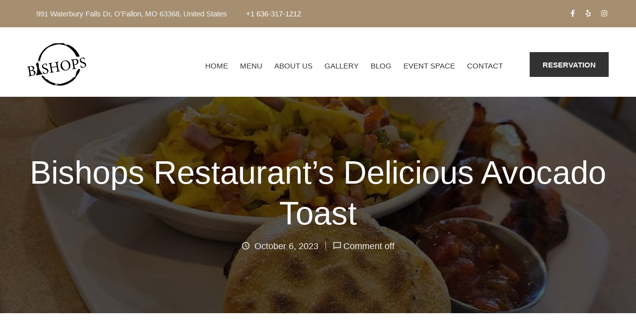

--- FILE ---
content_type: text/html; charset=UTF-8
request_url: https://bishops-restaurant.com/bishops-restaurants-delicious-avocado-toast
body_size: 22343
content:
<!DOCTYPE html><html lang="en-US" ><head><script data-no-optimize="1">var litespeed_docref=sessionStorage.getItem("litespeed_docref");litespeed_docref&&(Object.defineProperty(document,"referrer",{get:function(){return litespeed_docref}}),sessionStorage.removeItem("litespeed_docref"));</script> <meta http-equiv="Content-Type" content="text/html; charset=UTF-8" /><link rel="profile" href="http://gmpg.org/xfn/11"><link rel="pingback" href="https://bishops-restaurant.com/xmlrpc.php"><meta http-equiv="X-UA-Compatible" content="IE=edge"><meta name="viewport" content="width=device-width, initial-scale=1, shrink-to-fit=no"/><meta name='robots' content='index, follow, max-image-preview:large, max-snippet:-1, max-video-preview:-1' /><title>Bishops Restaurant&#039;s Avocado Toast: A Delicious Delight</title><meta name="description" content="Experience avocado toast like never before at Bishops Restaurant." /><link rel="canonical" href="https://bishops-restaurant.com/bishops-restaurants-delicious-avocado-toast" /><meta property="og:locale" content="en_US" /><meta property="og:type" content="article" /><meta property="og:title" content="Bishops Restaurant&#039;s Avocado Toast: A Delicious Delight" /><meta property="og:description" content="Experience avocado toast like never before at Bishops Restaurant." /><meta property="og:url" content="https://bishops-restaurant.com/bishops-restaurants-delicious-avocado-toast" /><meta property="article:publisher" content="https://www.facebook.com/tbcdiner/" /><meta property="article:published_time" content="2023-10-06T04:38:45+00:00" /><meta property="article:modified_time" content="2023-10-20T05:04:27+00:00" /><meta property="og:image" content="https://bishops-restaurant.com/wp-content/uploads/2023/10/avocado-2.jpg" /><meta property="og:image:width" content="900" /><meta property="og:image:height" content="600" /><meta property="og:image:type" content="image/jpeg" /><meta name="author" content="bishops-restaurant" /><meta name="twitter:card" content="summary_large_image" /><meta name="twitter:label1" content="Written by" /><meta name="twitter:data1" content="bishops-restaurant" /><meta name="twitter:label2" content="Est. reading time" /><meta name="twitter:data2" content="1 minute" /><link rel='dns-prefetch' href='//www.googletagmanager.com' /><link rel='dns-prefetch' href='//use.fontawesome.com' /><link rel='dns-prefetch' href='//maxcdn.bootstrapcdn.com' /><link rel='dns-prefetch' href='//fonts.googleapis.com' /><link rel="alternate" type="application/rss+xml" title=" &raquo; Feed" href="https://bishops-restaurant.com/feed" /><link rel="alternate" type="application/rss+xml" title=" &raquo; Comments Feed" href="https://bishops-restaurant.com/comments/feed" /><link rel="alternate" title="oEmbed (JSON)" type="application/json+oembed" href="https://bishops-restaurant.com/wp-json/oembed/1.0/embed?url=https%3A%2F%2Fbishops-restaurant.com%2Fbishops-restaurants-delicious-avocado-toast" /><link rel="alternate" title="oEmbed (XML)" type="text/xml+oembed" href="https://bishops-restaurant.com/wp-json/oembed/1.0/embed?url=https%3A%2F%2Fbishops-restaurant.com%2Fbishops-restaurants-delicious-avocado-toast&#038;format=xml" /><link data-optimized="2" rel="stylesheet" href="https://bishops-restaurant.com/wp-content/litespeed/css/b7a6c3d2d9da422ef64d713c7c2ece80.css?ver=6e184" /><style id='wp-block-image-inline-css' type='text/css'>.wp-block-image>a,.wp-block-image>figure>a{display:inline-block}.wp-block-image img{box-sizing:border-box;height:auto;max-width:100%;vertical-align:bottom}@media not (prefers-reduced-motion){.wp-block-image img.hide{visibility:hidden}.wp-block-image img.show{animation:show-content-image .4s}}.wp-block-image[style*=border-radius] img,.wp-block-image[style*=border-radius]>a{border-radius:inherit}.wp-block-image.has-custom-border img{box-sizing:border-box}.wp-block-image.aligncenter{text-align:center}.wp-block-image.alignfull>a,.wp-block-image.alignwide>a{width:100%}.wp-block-image.alignfull img,.wp-block-image.alignwide img{height:auto;width:100%}.wp-block-image .aligncenter,.wp-block-image .alignleft,.wp-block-image .alignright,.wp-block-image.aligncenter,.wp-block-image.alignleft,.wp-block-image.alignright{display:table}.wp-block-image .aligncenter>figcaption,.wp-block-image .alignleft>figcaption,.wp-block-image .alignright>figcaption,.wp-block-image.aligncenter>figcaption,.wp-block-image.alignleft>figcaption,.wp-block-image.alignright>figcaption{caption-side:bottom;display:table-caption}.wp-block-image .alignleft{float:left;margin:.5em 1em .5em 0}.wp-block-image .alignright{float:right;margin:.5em 0 .5em 1em}.wp-block-image .aligncenter{margin-left:auto;margin-right:auto}.wp-block-image :where(figcaption){margin-bottom:1em;margin-top:.5em}.wp-block-image.is-style-circle-mask img{border-radius:9999px}@supports ((-webkit-mask-image:none) or (mask-image:none)) or (-webkit-mask-image:none){.wp-block-image.is-style-circle-mask img{border-radius:0;-webkit-mask-image:url('data:image/svg+xml;utf8,<svg viewBox="0 0 100 100" xmlns="http://www.w3.org/2000/svg"><circle cx="50" cy="50" r="50"/></svg>');mask-image:url('data:image/svg+xml;utf8,<svg viewBox="0 0 100 100" xmlns="http://www.w3.org/2000/svg"><circle cx="50" cy="50" r="50"/></svg>');mask-mode:alpha;-webkit-mask-position:center;mask-position:center;-webkit-mask-repeat:no-repeat;mask-repeat:no-repeat;-webkit-mask-size:contain;mask-size:contain}}:root :where(.wp-block-image.is-style-rounded img,.wp-block-image .is-style-rounded img){border-radius:9999px}.wp-block-image figure{margin:0}.wp-lightbox-container{display:flex;flex-direction:column;position:relative}.wp-lightbox-container img{cursor:zoom-in}.wp-lightbox-container img:hover+button{opacity:1}.wp-lightbox-container button{align-items:center;backdrop-filter:blur(16px) saturate(180%);background-color:#5a5a5a40;border:none;border-radius:4px;cursor:zoom-in;display:flex;height:20px;justify-content:center;opacity:0;padding:0;position:absolute;right:16px;text-align:center;top:16px;width:20px;z-index:100}@media not (prefers-reduced-motion){.wp-lightbox-container button{transition:opacity .2s ease}}.wp-lightbox-container button:focus-visible{outline:3px auto #5a5a5a40;outline:3px auto -webkit-focus-ring-color;outline-offset:3px}.wp-lightbox-container button:hover{cursor:pointer;opacity:1}.wp-lightbox-container button:focus{opacity:1}.wp-lightbox-container button:focus,.wp-lightbox-container button:hover,.wp-lightbox-container button:not(:hover):not(:active):not(.has-background){background-color:#5a5a5a40;border:none}.wp-lightbox-overlay{box-sizing:border-box;cursor:zoom-out;height:100vh;left:0;overflow:hidden;position:fixed;top:0;visibility:hidden;width:100%;z-index:100000}.wp-lightbox-overlay .close-button{align-items:center;cursor:pointer;display:flex;justify-content:center;min-height:40px;min-width:40px;padding:0;position:absolute;right:calc(env(safe-area-inset-right) + 16px);top:calc(env(safe-area-inset-top) + 16px);z-index:5000000}.wp-lightbox-overlay .close-button:focus,.wp-lightbox-overlay .close-button:hover,.wp-lightbox-overlay .close-button:not(:hover):not(:active):not(.has-background){background:none;border:none}.wp-lightbox-overlay .lightbox-image-container{height:var(--wp--lightbox-container-height);left:50%;overflow:hidden;position:absolute;top:50%;transform:translate(-50%,-50%);transform-origin:top left;width:var(--wp--lightbox-container-width);z-index:9999999999}.wp-lightbox-overlay .wp-block-image{align-items:center;box-sizing:border-box;display:flex;height:100%;justify-content:center;margin:0;position:relative;transform-origin:0 0;width:100%;z-index:3000000}.wp-lightbox-overlay .wp-block-image img{height:var(--wp--lightbox-image-height);min-height:var(--wp--lightbox-image-height);min-width:var(--wp--lightbox-image-width);width:var(--wp--lightbox-image-width)}.wp-lightbox-overlay .wp-block-image figcaption{display:none}.wp-lightbox-overlay button{background:none;border:none}.wp-lightbox-overlay .scrim{background-color:#fff;height:100%;opacity:.9;position:absolute;width:100%;z-index:2000000}.wp-lightbox-overlay.active{visibility:visible}@media not (prefers-reduced-motion){.wp-lightbox-overlay.active{animation:turn-on-visibility .25s both}.wp-lightbox-overlay.active img{animation:turn-on-visibility .35s both}.wp-lightbox-overlay.show-closing-animation:not(.active){animation:turn-off-visibility .35s both}.wp-lightbox-overlay.show-closing-animation:not(.active) img{animation:turn-off-visibility .25s both}.wp-lightbox-overlay.zoom.active{animation:none;opacity:1;visibility:visible}.wp-lightbox-overlay.zoom.active .lightbox-image-container{animation:lightbox-zoom-in .4s}.wp-lightbox-overlay.zoom.active .lightbox-image-container img{animation:none}.wp-lightbox-overlay.zoom.active .scrim{animation:turn-on-visibility .4s forwards}.wp-lightbox-overlay.zoom.show-closing-animation:not(.active){animation:none}.wp-lightbox-overlay.zoom.show-closing-animation:not(.active) .lightbox-image-container{animation:lightbox-zoom-out .4s}.wp-lightbox-overlay.zoom.show-closing-animation:not(.active) .lightbox-image-container img{animation:none}.wp-lightbox-overlay.zoom.show-closing-animation:not(.active) .scrim{animation:turn-off-visibility .4s forwards}}@keyframes show-content-image{0%{visibility:hidden}99%{visibility:hidden}to{visibility:visible}}@keyframes turn-on-visibility{0%{opacity:0}to{opacity:1}}@keyframes turn-off-visibility{0%{opacity:1;visibility:visible}99%{opacity:0;visibility:visible}to{opacity:0;visibility:hidden}}@keyframes lightbox-zoom-in{0%{transform:translate(calc((-100vw + var(--wp--lightbox-scrollbar-width))/2 + var(--wp--lightbox-initial-left-position)),calc(-50vh + var(--wp--lightbox-initial-top-position))) scale(var(--wp--lightbox-scale))}to{transform:translate(-50%,-50%) scale(1)}}@keyframes lightbox-zoom-out{0%{transform:translate(-50%,-50%) scale(1);visibility:visible}99%{visibility:visible}to{transform:translate(calc((-100vw + var(--wp--lightbox-scrollbar-width))/2 + var(--wp--lightbox-initial-left-position)),calc(-50vh + var(--wp--lightbox-initial-top-position))) scale(var(--wp--lightbox-scale));visibility:hidden}}
/*# sourceURL=https://bishops-restaurant.com/wp-includes/blocks/image/style.min.css */</style><link rel="preconnect" href="https://fonts.gstatic.com/" crossorigin><script type="litespeed/javascript" data-src="https://bishops-restaurant.com/wp-includes/js/jquery/jquery.min.js?ver=3.7.1" id="jquery-core-js"></script> 
 <script type="litespeed/javascript" data-src="https://www.googletagmanager.com/gtag/js?id=GT-5N26JCB" id="google_gtagjs-js"></script> <script id="google_gtagjs-js-after" type="litespeed/javascript">window.dataLayer=window.dataLayer||[];function gtag(){dataLayer.push(arguments)}
gtag("set","linker",{"domains":["bishops-restaurant.com"]});gtag("js",new Date());gtag("set","developer_id.dZTNiMT",!0);gtag("config","GT-5N26JCB")</script> <link rel="https://api.w.org/" href="https://bishops-restaurant.com/wp-json/" /><link rel="alternate" title="JSON" type="application/json" href="https://bishops-restaurant.com/wp-json/wp/v2/posts/4043" /><link rel="EditURI" type="application/rsd+xml" title="RSD" href="https://bishops-restaurant.com/xmlrpc.php?rsd" /><meta name="generator" content="WordPress 6.9" /><link rel='shortlink' href='https://bishops-restaurant.com/?p=4043' /><meta name="generator" content="Site Kit by Google 1.170.0" /><meta name="ti-site-data" content="eyJyIjoiMTowITc6MCEzMDowIiwibyI6Imh0dHBzOlwvXC9iaXNob3BzLXJlc3RhdXJhbnQuY29tXC93cC1hZG1pblwvYWRtaW4tYWpheC5waHA/YWN0aW9uPXRpX29ubGluZV91c2Vyc19nb29nbGUmYW1wO3A9JTJGYmlzaG9wcy1yZXN0YXVyYW50cy1kZWxpY2lvdXMtYXZvY2Fkby10b2FzdCZhbXA7X3dwbm9uY2U9MzA4OWJiNDU5MyJ9" /><meta name="generator" content="Elementor 3.26.4; features: additional_custom_breakpoints; settings: css_print_method-external, google_font-enabled, font_display-swap"> <script type="application/ld+json" class="saswp-schema-markup-output">[{"@context":"https:\/\/schema.org\/","@graph":[{"@context":"https:\/\/schema.org\/","@type":"SiteNavigationElement","@id":"https:\/\/bishops-restaurant.com#Primary Menu","name":"Home","url":"https:\/\/bishops-restaurant.com\/"},{"@context":"https:\/\/schema.org\/","@type":"SiteNavigationElement","@id":"https:\/\/bishops-restaurant.com#Primary Menu","name":"Menu","url":"https:\/\/bishops-restaurant.com\/menu"},{"@context":"https:\/\/schema.org\/","@type":"SiteNavigationElement","@id":"https:\/\/bishops-restaurant.com#Primary Menu","name":"About Us","url":"https:\/\/bishops-restaurant.com\/about-us\/"},{"@context":"https:\/\/schema.org\/","@type":"SiteNavigationElement","@id":"https:\/\/bishops-restaurant.com#Primary Menu","name":"Events","url":"https:\/\/bishops-restaurant.com\/events"},{"@context":"https:\/\/schema.org\/","@type":"SiteNavigationElement","@id":"https:\/\/bishops-restaurant.com#Primary Menu","name":"Book An Event Form","url":"https:\/\/bishops-restaurant.com\/book-an-event"},{"@context":"https:\/\/schema.org\/","@type":"SiteNavigationElement","@id":"https:\/\/bishops-restaurant.com#Primary Menu","name":"Careers","url":"https:\/\/bishops-restaurant.com\/careers"},{"@context":"https:\/\/schema.org\/","@type":"SiteNavigationElement","@id":"https:\/\/bishops-restaurant.com#Primary Menu","name":"Gallery","url":"https:\/\/bishops-restaurant.com\/gallery\/"},{"@context":"https:\/\/schema.org\/","@type":"SiteNavigationElement","@id":"https:\/\/bishops-restaurant.com#Primary Menu","name":"Blog","url":"https:\/\/bishops-restaurant.com\/blog\/"},{"@context":"https:\/\/schema.org\/","@type":"SiteNavigationElement","@id":"https:\/\/bishops-restaurant.com#Primary Menu","name":"Event Space","url":"https:\/\/bishops-restaurant.com\/event-space"},{"@context":"https:\/\/schema.org\/","@type":"SiteNavigationElement","@id":"https:\/\/bishops-restaurant.com#Primary Menu","name":"Contact","url":"https:\/\/bishops-restaurant.com\/contact-us\/"}]},

{"@context":"https:\/\/schema.org\/","@type":"BreadcrumbList","@id":"https:\/\/bishops-restaurant.com\/bishops-restaurants-delicious-avocado-toast#breadcrumb","itemListElement":[{"@type":"ListItem","position":1,"item":{"@id":"https:\/\/bishops-restaurant.com","name":"Bishops Restaurant | Best Restaurant in O'Fallon MO"}},{"@type":"ListItem","position":2,"item":{"@id":"https:\/\/bishops-restaurant.com\/bishops-restaurants-delicious-avocado-toast","name":"Bishops Restaurant's Avocado Toast: A Delicious Delight"}}]}]</script> <meta name="generator" content="Powered by Slider Revolution 6.6.10 - responsive, Mobile-Friendly Slider Plugin for WordPress with comfortable drag and drop interface." /><link rel="icon" href="https://bishops-restaurant.com/wp-content/uploads/2018/12/cropped-Bishops-LOGO-1-32x32.png" sizes="32x32" /><link rel="icon" href="https://bishops-restaurant.com/wp-content/uploads/2018/12/cropped-Bishops-LOGO-1-192x192.png" sizes="192x192" /><link rel="apple-touch-icon" href="https://bishops-restaurant.com/wp-content/uploads/2018/12/cropped-Bishops-LOGO-1-180x180.png" /><meta name="msapplication-TileImage" content="https://bishops-restaurant.com/wp-content/uploads/2018/12/cropped-Bishops-LOGO-1-270x270.png" />
 <script type="litespeed/javascript">(function(w,d,s,l,i){w[l]=w[l]||[];w[l].push({'gtm.start':new Date().getTime(),event:'gtm.js'});var f=d.getElementsByTagName(s)[0],j=d.createElement(s),dl=l!='dataLayer'?'&l='+l:'';j.async=!0;j.src='https://www.googletagmanager.com/gtm.js?id='+i+dl;f.parentNode.insertBefore(j,f)})(window,document,'script','dataLayer','GTM-N4VVDJ9M')</script> </head><body class="wp-singular post-template-default single single-post postid-4043 single-format-standard wp-theme-reon elementor-default elementor-kit-8 elementor-page elementor-page-4043" >
<noscript><iframe data-lazyloaded="1" src="about:blank" data-litespeed-src="https://www.googletagmanager.com/ns.html?id=GTM-N4VVDJ9M"
height="0" width="0" style="display:none;visibility:hidden"></iframe></noscript><div class="ova-wrapp"><div data-elementor-type="wp-post" data-elementor-id="179" class="elementor elementor-179"><section class="elementor-section elementor-top-section elementor-element elementor-element-f7c677a elementor-section-full_width ova_header_absoluted elementor-section-height-default elementor-section-height-default" data-id="f7c677a" data-element_type="section"><div class="elementor-container elementor-column-gap-no"><div class="elementor-column elementor-col-100 elementor-top-column elementor-element elementor-element-7672732" data-id="7672732" data-element_type="column"><div class="elementor-widget-wrap elementor-element-populated"><section class="elementor-section elementor-inner-section elementor-element elementor-element-419b1d8 elementor-section-content-middle elementor-hidden-tablet elementor-hidden-phone elementor-section-boxed elementor-section-height-default elementor-section-height-default" data-id="419b1d8" data-element_type="section" data-settings="{&quot;background_background&quot;:&quot;classic&quot;}"><div class="elementor-container elementor-column-gap-default"><div class="elementor-column elementor-col-50 elementor-inner-column elementor-element elementor-element-2f4ed93" data-id="2f4ed93" data-element_type="column"><div class="elementor-widget-wrap elementor-element-populated"><div class="elementor-element elementor-element-7182f36 elementor-widget__width-auto elementor-widget elementor-widget-ova_contact_info" data-id="7182f36" data-element_type="widget" data-widget_type="ova_contact_info.default"><div class="elementor-widget-container"><div class="ova_contact_us"><div class="text">991 Waterbury Falls Dr, O'Fallon, MO 63368, United States</div></div></div></div><div class="elementor-element elementor-element-a11e6b2 elementor-widget__width-auto elementor-widget elementor-widget-ova_contact_info" data-id="a11e6b2" data-element_type="widget" data-widget_type="ova_contact_info.default"><div class="elementor-widget-container"><div class="ova_contact_us"><div class="text"><a href="tel:+1 636-317-1212">+1 636-317-1212</a></div></div></div></div></div></div><div class="elementor-column elementor-col-50 elementor-inner-column elementor-element elementor-element-9a5f2de" data-id="9a5f2de" data-element_type="column"><div class="elementor-widget-wrap elementor-element-populated"><div class="elementor-element elementor-element-8231afd e-grid-align-right e-grid-align-mobile-left elementor-shape-rounded elementor-grid-0 elementor-widget elementor-widget-social-icons" data-id="8231afd" data-element_type="widget" data-widget_type="social-icons.default"><div class="elementor-widget-container"><div class="elementor-social-icons-wrapper elementor-grid">
<span class="elementor-grid-item">
<a class="elementor-icon elementor-social-icon elementor-social-icon-facebook-f elementor-repeater-item-cb622f9" href="https://www.facebook.com/tbcdiner/" target="_blank" rel="nofollow">
<span class="elementor-screen-only">Facebook-f</span>
<i class="fab fa-facebook-f"></i>					</a>
</span>
<span class="elementor-grid-item">
<a class="elementor-icon elementor-social-icon elementor-social-icon-yelp elementor-repeater-item-e0a1e8e" href="https://www.yelp.com/biz/bishops-o-fallon-2" target="_blank" rel="nofollow">
<span class="elementor-screen-only">Yelp</span>
<i class="fab fa-yelp"></i>					</a>
</span>
<span class="elementor-grid-item">
<a class="elementor-icon elementor-social-icon elementor-social-icon-instagram elementor-repeater-item-5a17404" href="https://www.instagram.com/bishops_stl/" target="_blank" rel="nofollow">
<span class="elementor-screen-only">Instagram</span>
<i class="fab fa-instagram"></i>					</a>
</span></div></div></div></div></div></div></section><section class="elementor-section elementor-inner-section elementor-element elementor-element-f65f208 elementor-section-content-middle ovamenu_shrink bg_white elementor-section-boxed elementor-section-height-default elementor-section-height-default" data-id="f65f208" data-element_type="section"><div class="elementor-container elementor-column-gap-default"><div class="elementor-column elementor-col-50 elementor-inner-column elementor-element elementor-element-e9e41b0" data-id="e9e41b0" data-element_type="column"><div class="elementor-widget-wrap elementor-element-populated"><div class="elementor-element elementor-element-dab5d2e elementor-widget elementor-widget-ova_logo" data-id="dab5d2e" data-element_type="widget" data-widget_type="ova_logo.default"><div class="elementor-widget-container">
<a class="ova_logo" href="https://bishops-restaurant.com/">
<img data-lazyloaded="1" src="[data-uri]" data-src="https://bishops-restaurant.com/wp-content/uploads/2018/12/Bishops.svg" alt="" class="desk-logo d-none d-lg-block d-xl-block" />
<img data-lazyloaded="1" src="[data-uri]" data-src="https://bishops-restaurant.com/wp-content/uploads/2018/12/Bishops.svg" alt="" class="mobile-logo d-block d-lg-none d-xl-none" /><img data-lazyloaded="1" src="[data-uri]" data-src="https://bishops-restaurant.com/wp-content/uploads/2018/12/Bishops.svg" alt="" class="logo-fixed" />
</a></div></div></div></div><div class="elementor-column elementor-col-50 elementor-inner-column elementor-element elementor-element-9983c30" data-id="9983c30" data-element_type="column"><div class="elementor-widget-wrap elementor-element-populated"><div class="elementor-element elementor-element-8aebbcc elementor-view-primary-menu elementor-widget__width-auto elementor-widget elementor-widget-ova_menu" data-id="8aebbcc" data-element_type="widget" data-widget_type="ova_menu.default"><div class="elementor-widget-container"><div class="ova_menu_clasic"><div class="ova_wrap_nav  NavBtn_right NavBtn_right_m"><button class="ova_openNav" type="button">
<i class="fas fa-bars"></i>
</button><div class="ova_nav canvas_left canvas_bg_gray">
<a href="javascript:void(0)" class="ova_closeNav"><i class="fas fa-times"></i></a><ul id="menu-primary-menu" class="menu sub_menu_dir_right"><li id="menu-item-100" class="menu-item menu-item-type-post_type menu-item-object-page menu-item-home menu-item-100"><a title="Home" href="https://bishops-restaurant.com/">Home</a></li><li id="menu-item-108" class="menu-item menu-item-type-post_type menu-item-object-page menu-item-108"><a title="Menu" href="https://bishops-restaurant.com/menu">Menu</a></li><li id="menu-item-118" class="menu-item menu-item-type-custom menu-item-object-custom menu-item-has-children menu-item-118 dropdown"><a title="About Us" href="https://bishops-restaurant.com/about-us/">About Us<i class="arrow_carrot-down zmdi zmdi-chevron-down zmdi-hc-fw"></i></a><button type="button" class="dropdown-toggle"><i class="arrow_carrot-down zmdi zmdi-chevron-down zmdi-hc-fw"></i></button><ul role="menu" class=" dropdown-menu"><li id="menu-item-94" class="menu-item menu-item-type-post_type menu-item-object-page menu-item-94"><a title="Events" href="https://bishops-restaurant.com/events">Events</a></li><li id="menu-item-2059" class="menu-item menu-item-type-post_type menu-item-object-page menu-item-2059"><a title="Book An Event Form" href="https://bishops-restaurant.com/book-an-event">Book An Event Form</a></li><li id="menu-item-3600" class="menu-item menu-item-type-post_type menu-item-object-page menu-item-3600"><a title="Careers" href="https://bishops-restaurant.com/careers">Careers</a></li><li id="menu-item-5019" class="menu-item menu-item-type-custom menu-item-object-custom menu-item-5019 sg-popup-id-5029"><a title="Gift Certificate" href="#">Gift Certificate</a></li></ul></li><li id="menu-item-119" class="menu-item menu-item-type-custom menu-item-object-custom menu-item-119"><a title="Gallery" href="https://bishops-restaurant.com/gallery/">Gallery</a></li><li id="menu-item-2977" class="menu-item menu-item-type-custom menu-item-object-custom menu-item-2977"><a title="Blog" href="https://bishops-restaurant.com/blog/">Blog</a></li><li id="menu-item-4263" class="menu-item menu-item-type-post_type menu-item-object-page menu-item-4263"><a title="Event Space" href="https://bishops-restaurant.com/event-space">Event Space</a></li><li id="menu-item-121" class="menu-item menu-item-type-custom menu-item-object-custom menu-item-121"><a title="Contact" href="https://bishops-restaurant.com/contact-us/">Contact</a></li></ul></div><div class="ova_closeCanvas ova_closeNav"></div></div></div></div></div><div class="elementor-element elementor-element-8056559 elementor-align-right elementor-hidden-phone elementor-widget__width-auto elementor-widget elementor-widget-button" data-id="8056559" data-element_type="widget" data-widget_type="button.default"><div class="elementor-widget-container"><div class="elementor-button-wrapper">
<a class="elementor-button elementor-button-link elementor-size-sm" href="https://bishops-restaurant.com/reservation" rel="nofollow">
<span class="elementor-button-content-wrapper">
<span class="elementor-button-text">Reservation</span>
</span>
</a></div></div></div></div></div></div></section></div></div></div></section><section class="elementor-section elementor-top-section elementor-element elementor-element-4bf6b88 elementor-section-boxed elementor-section-height-default elementor-section-height-default" data-id="4bf6b88" data-element_type="section"><div class="elementor-container elementor-column-gap-default"><div class="elementor-column elementor-col-100 elementor-top-column elementor-element elementor-element-93180bc" data-id="93180bc" data-element_type="column"><div class="elementor-widget-wrap"></div></div></div></section></div><section class="single-reon breadcrumb-blog-details breadcrumb-section section-box breadcrumb-blog" style="background-image: url(https://bishops-restaurant.com/wp-content/uploads/2023/08/o1.jpg)"><div class="container"><div class="breadcrumb-inner"><h1 class="three_font">Bishops Restaurant&#8217;s Delicious Avocado Toast</h1><div class="breadcrumbs-text"><div class="date-cmt"><div class="date">
<i class="zmdi zmdi-time"></i>
<span class="second_font">October 6, 2023</span></div><div class="comment">
<i class="zmdi zmdi-comment-outline"></i>
<span>Comment off</span></div></div></div></div></div></section><div class="wrap_site wp-single"><div id="main-content" class="main"><div class="reon-detail-blog"><article id="post-4043" class="post-wrap  post-4043 post type-post status-publish format-standard hentry category-restaurant-food tag-avocado-toast tag-breakfast"  ><div class="post-body"><div class="post-excerpt"><div class="post-excerpt"><div data-elementor-type="wp-post" data-elementor-id="4043" class="elementor elementor-4043"><section class="elementor-section elementor-top-section elementor-element elementor-element-43fee00 elementor-section-boxed elementor-section-height-default elementor-section-height-default" data-id="43fee00" data-element_type="section"><div class="elementor-container elementor-column-gap-default"><div class="elementor-column elementor-col-100 elementor-top-column elementor-element elementor-element-6a1b605" data-id="6a1b605" data-element_type="column"><div class="elementor-widget-wrap elementor-element-populated"><div class="elementor-element elementor-element-ea95f81 elementor-widget elementor-widget-image" data-id="ea95f81" data-element_type="widget" data-widget_type="image.default"><div class="elementor-widget-container">
<img data-lazyloaded="1" src="[data-uri]" fetchpriority="high" decoding="async" width="900" height="600" data-src="https://bishops-restaurant.com/wp-content/uploads/2023/10/avocado-2.jpg" class="attachment-large size-large wp-image-4174" alt="avocado 2" data-srcset="https://bishops-restaurant.com/wp-content/uploads/2023/10/avocado-2.jpg 900w, https://bishops-restaurant.com/wp-content/uploads/2023/10/avocado-2-300x200.jpg 300w, https://bishops-restaurant.com/wp-content/uploads/2023/10/avocado-2-768x512.jpg 768w" data-sizes="(max-width: 900px) 100vw, 900px" /></div></div></div></div></div></section><section class="elementor-section elementor-top-section elementor-element elementor-element-b936e80 elementor-section-boxed elementor-section-height-default elementor-section-height-default" data-id="b936e80" data-element_type="section"><div class="elementor-container elementor-column-gap-default"><div class="elementor-column elementor-col-100 elementor-top-column elementor-element elementor-element-b6ef151" data-id="b6ef151" data-element_type="column"><div class="elementor-widget-wrap elementor-element-populated"><div class="elementor-element elementor-element-c50d63b elementor-widget elementor-widget-text-editor" data-id="c50d63b" data-element_type="widget" data-widget_type="text-editor.default"><div class="elementor-widget-container"><p>Regarding <a href="https://bishops-restaurant.com/a-hearty-tasty-start-to-your-day-the-country-biscuit" target="_blank" rel="noopener">breakfast</a>, a few dishes have taken the culinary world by storm like the humble avocado toast. It&#8217;s a simple yet exquisite creation that has become a staple on <a href="https://bishops-restaurant.com/menu" target="_blank" rel="noopener">breakfast menus</a> worldwide. At Bishops Restaurant, we&#8217;ve taken this classic dish to new heights, offering an extraordinary delicious experience.</p><p>Fresh smashed avocado, extra virgin olive oil, lemon, and sea salt, and served with 2 eggs: These are the main ingredients we used for the avocado toast. At <a href="https://www.facebook.com/tbcdiner" target="_blank" rel="noopener">Bishops Restaurant</a>, we source the finest, freshest ingredients for our <a href="https://bishops-restaurant.com/gallery" target="_blank" rel="noopener">avocado toast</a>. Our avocados, artisanal bread, and flavorful olive oil make all the difference. While we honor this classic breakfast , we also offer an array of creative toppings that allow you to customize your dish to your heart&#8217;s content. Our dedication to quality ingredients, creative toppings, and attention to detail ensures that every bite is a delight for your taste buds.</p></div></div></div></div></div></section></div></div></div></div><div class="socials"><div class="tags">
<span>Tags: </span>
<a href="https://bishops-restaurant.com/tag/avocado-toast" rel="tag">avocado toast</a>&nbsp;&nbsp;<a href="https://bishops-restaurant.com/tag/breakfast" rel="tag">breakfast</a></div><div class="socials-inner">
<span>Share:</span>
<a target="_blank" href="http://www.facebook.com/sharer.php?u=https://bishops-restaurant.com/bishops-restaurants-delicious-avocado-toast"><i class="zmdi zmdi-facebook"></i></a>
<a target="_blank" href="https://plus.google.com/share?url=https://bishops-restaurant.com/bishops-restaurants-delicious-avocado-toast"><i class="zmdi zmdi-google-plus"></i></a>
<a target="_blank" href="https://twitter.com/share?url=https://bishops-restaurant.com/bishops-restaurants-delicious-avocado-toast"><i class="zmdi zmdi-twitter"></i></a>
<a target="_blank" href="https://www.pinterest.com/share?url=https://bishops-restaurant.com/bishops-restaurants-delicious-avocado-toast"><i class="zmdi zmdi-pinterest"></i></a></div></div></article></div></div><aside id="sidebar" class="sidebar widget-area"><div id="custom_html-1" class="widget_text widget widget_custom_html"><h4 class="widget-title">Search</h4><div class="textwidget custom-html-widget"><form class="search-form" method="get" role="search">
<input type="search" name="s" class="search-field" placeholder="Search here">
<button class="search-submit" type="submit">
<i class="zmdi zmdi-search"></i>
</button></form></div></div><div id="recent-posts-widget-with-thumbnails-1" class="widget recent-posts-widget-with-thumbnails"><div id="rpwwt-recent-posts-widget-with-thumbnails-1" class="rpwwt-widget"><h4 class="widget-title">Recent Post</h4><ul><li><a href="https://bishops-restaurant.com/delight-your-taste-buds-with-bishops-restaurants-iconic-turkey-club-and-classic-rueben-sandwiches"><img data-lazyloaded="1" src="[data-uri]" width="75" height="75" data-src="https://bishops-restaurant.com/wp-content/uploads/2024/02/Black-minimalist-special-Promotion-For-Special-Menu-Banner-150x150.jpg" class="attachment-75x75 size-75x75 wp-post-image" alt="sandwiches" decoding="async" /><span class="rpwwt-post-title">Delight Your Taste&hellip;</span></a><div class="rpwwt-post-date">February 13, 2024</div></li><li><a href="https://bishops-restaurant.com/special-offer-for-kids-and-seniors"><img data-lazyloaded="1" src="[data-uri]" width="75" height="75" data-src="https://bishops-restaurant.com/wp-content/uploads/2024/01/Red-and-Orange-Food-Promo-Special-Menu-for-Restaurant-Facebook-Cover-1-150x150.png" class="attachment-75x75 size-75x75 wp-post-image" alt="Special Offer for Kids and Seniors" decoding="async" /><span class="rpwwt-post-title">Special Offer for &hellip;</span></a><div class="rpwwt-post-date">January 30, 2024</div></li><li><a href="https://bishops-restaurant.com/bishops-restaurant-ofallon-mo"><img data-lazyloaded="1" src="[data-uri]" width="75" height="75" data-src="https://bishops-restaurant.com/wp-content/uploads/2024/01/Red-Pink-Simple-Welcome-to-Restaurant-Medium-Banner-23-150x150.jpg" class="attachment-75x75 size-75x75 wp-post-image" alt="restaurant" decoding="async" /><span class="rpwwt-post-title">Bishops Restaurant&hellip;</span></a><div class="rpwwt-post-date">January 19, 2024</div></li></ul></div></div></aside></div><div data-elementor-type="wp-post" data-elementor-id="511" class="elementor elementor-511"><section class="elementor-section elementor-top-section elementor-element elementor-element-ea3d7c7 elementor-section-boxed elementor-section-height-default elementor-section-height-default" data-id="ea3d7c7" data-element_type="section" data-settings="{&quot;background_background&quot;:&quot;classic&quot;}"><div class="elementor-container elementor-column-gap-default"><div class="elementor-column elementor-col-25 elementor-top-column elementor-element elementor-element-aa766ee" data-id="aa766ee" data-element_type="column"><div class="elementor-widget-wrap elementor-element-populated"><div class="elementor-element elementor-element-5327722 elementor-widget elementor-widget-ova_logo" data-id="5327722" data-element_type="widget" data-widget_type="ova_logo.default"><div class="elementor-widget-container">
<a class="ova_logo" href="https://bishops-restaurant.com/">
<img data-lazyloaded="1" src="[data-uri]" width="500" height="500" data-src="https://bishops-restaurant.com/wp-content/uploads/2018/12/294257656_469787531819124_699551157926179608_n-removebg-preview.png" alt="" class="desk-logo d-none d-lg-block d-xl-block" />
<img data-lazyloaded="1" src="[data-uri]" width="500" height="500" data-src="https://bishops-restaurant.com/wp-content/uploads/2018/12/294257656_469787531819124_699551157926179608_n-removebg-preview.png" alt="" class="mobile-logo d-block d-lg-none d-xl-none" /><img data-lazyloaded="1" src="[data-uri]" width="500" height="500" data-src="https://bishops-restaurant.com/wp-content/uploads/2018/12/294257656_469787531819124_699551157926179608_n-removebg-preview.png" alt="" class="logo-fixed" />
</a></div></div><div class="elementor-element elementor-element-dde44fa e-grid-align-left e-grid-align-mobile-left elementor-shape-rounded elementor-grid-0 elementor-widget elementor-widget-social-icons" data-id="dde44fa" data-element_type="widget" data-widget_type="social-icons.default"><div class="elementor-widget-container"><div class="elementor-social-icons-wrapper elementor-grid">
<span class="elementor-grid-item">
<a class="elementor-icon elementor-social-icon elementor-social-icon-facebook-f elementor-repeater-item-cb622f9" href="https://www.facebook.com/tbcdiner/" target="_blank">
<span class="elementor-screen-only">Facebook-f</span>
<i class="fab fa-facebook-f"></i>					</a>
</span>
<span class="elementor-grid-item">
<a class="elementor-icon elementor-social-icon elementor-social-icon-yelp elementor-repeater-item-5c696e1" href="https://www.yelp.com/biz/bishops-o-fallon-2" target="_blank">
<span class="elementor-screen-only">Yelp</span>
<i class="fab fa-yelp"></i>					</a>
</span>
<span class="elementor-grid-item">
<a class="elementor-icon elementor-social-icon elementor-social-icon-instagram elementor-repeater-item-5a17404" href="https://www.instagram.com/bishops_stl/" target="_blank">
<span class="elementor-screen-only">Instagram</span>
<i class="fab fa-instagram"></i>					</a>
</span></div></div></div><div class="elementor-element elementor-element-905d6ce elementor-widget elementor-widget-heading" data-id="905d6ce" data-element_type="widget" data-widget_type="heading.default"><div class="elementor-widget-container"><h5 class="elementor-heading-title elementor-size-default">Member at</h5></div></div><div class="elementor-element elementor-element-1b39724 elementor-widget elementor-widget-image" data-id="1b39724" data-element_type="widget" data-widget_type="image.default"><div class="elementor-widget-container">
<a href="https://www.ofallonchamber.org/" target="_blank">
<img data-lazyloaded="1" src="[data-uri]" width="118" height="50" data-src="https://bishops-restaurant.com/wp-content/uploads/2018/12/unnamed-1.jpg" class="attachment-large size-large wp-image-4710" alt="" />								</a></div></div></div></div><div class="elementor-column elementor-col-25 elementor-top-column elementor-element elementor-element-5889fdb" data-id="5889fdb" data-element_type="column"><div class="elementor-widget-wrap elementor-element-populated"><div class="elementor-element elementor-element-9ed2ea3 elementor-widget elementor-widget-heading" data-id="9ed2ea3" data-element_type="widget" data-widget_type="heading.default"><div class="elementor-widget-container"><h5 class="elementor-heading-title elementor-size-default">RECENT POSTS</h5></div></div><div class="elementor-element elementor-element-5ba0a13 elementor-widget elementor-widget-ova_recent_post" data-id="5ba0a13" data-element_type="widget" data-widget_type="ova_recent_post.default"><div class="elementor-widget-container"><div class="ova_recent_post"><ul><li><a href="https://bishops-restaurant.com/delight-your-taste-buds-with-bishops-restaurants-iconic-turkey-club-and-classic-rueben-sandwiches" class="second_font">Delight Your Taste Buds with Bishops Restaurant's Iconic Turkey Club and Classic Rueben Sandwiches!</a></li><li><a href="https://bishops-restaurant.com/special-offer-for-kids-and-seniors" class="second_font">Special Offer for Kids and Seniors</a></li><li><a href="https://bishops-restaurant.com/bishops-restaurant-ofallon-mo" class="second_font">Bishops Restaurant O'Fallon MO</a></li><li><a href="https://bishops-restaurant.com/pumpkin-pecan-waffle" class="second_font">Pumpkin Pecan Waffle</a></li></ul></div></div></div></div></div><div class="elementor-column elementor-col-25 elementor-top-column elementor-element elementor-element-f2cdda6" data-id="f2cdda6" data-element_type="column"><div class="elementor-widget-wrap elementor-element-populated"><div class="elementor-element elementor-element-0839454 elementor-widget elementor-widget-heading" data-id="0839454" data-element_type="widget" data-widget_type="heading.default"><div class="elementor-widget-container"><h5 class="elementor-heading-title elementor-size-default">GALLERY</h5></div></div><div class="elementor-element elementor-element-e89141d elementor-widget elementor-widget-ova_gallery_v2" data-id="e89141d" data-element_type="widget" data-widget_type="ova_gallery_v2.default"><div class="elementor-widget-container"><section class="gallery-section-wall gallery-hp-1 p_mobile"><div class="container-fluid"><div class="gallery-content"><div class="row"><div class="col"><div class="gallery-detail"><figure>
<img data-lazyloaded="1" src="[data-uri]" width="750" height="662" data-src="https://bishops-restaurant.com/wp-content/uploads/2018/12/imageedit_8_7473190390.webp" data-srcset="https://bishops-restaurant.com/wp-content/uploads/2018/12/imageedit_8_7473190390-300x265.webp 300w, https://bishops-restaurant.com/wp-content/uploads/2018/12/imageedit_8_7473190390.webp 750w" alt="Gallery"></figure><div class="overlay"></div><div class="gallery-zoom">
<a href="https://bishops-restaurant.com/wp-content/uploads/2018/12/imageedit_8_7473190390.webp" data-fancybox="gallery" class="gallery-elements">
<i class="zmdi zmdi-search"></i>
</a></div></div></div><div class="col"><div class="gallery-detail"><figure>
<img data-lazyloaded="1" src="[data-uri]" width="750" height="662" data-src="https://bishops-restaurant.com/wp-content/uploads/2018/12/imageedit_10_2805594678.webp" data-srcset="https://bishops-restaurant.com/wp-content/uploads/2018/12/imageedit_10_2805594678-300x265.webp 300w, https://bishops-restaurant.com/wp-content/uploads/2018/12/imageedit_10_2805594678.webp 750w" alt="Gallery"></figure><div class="overlay"></div><div class="gallery-zoom">
<a href="https://bishops-restaurant.com/wp-content/uploads/2018/12/imageedit_10_2805594678.webp" data-fancybox="gallery" class="gallery-elements">
<i class="zmdi zmdi-search"></i>
</a></div></div></div><div class="col"><div class="gallery-detail"><figure>
<img data-lazyloaded="1" src="[data-uri]" width="750" height="662" data-src="https://bishops-restaurant.com/wp-content/uploads/2018/12/imageedit_13_3408397806.webp" data-srcset="https://bishops-restaurant.com/wp-content/uploads/2018/12/imageedit_13_3408397806-300x265.webp 300w, https://bishops-restaurant.com/wp-content/uploads/2018/12/imageedit_13_3408397806.webp 750w" alt="Gallery"></figure><div class="overlay"></div><div class="gallery-zoom">
<a href="https://bishops-restaurant.com/wp-content/uploads/2018/12/imageedit_13_3408397806.webp" data-fancybox="gallery" class="gallery-elements">
<i class="zmdi zmdi-search"></i>
</a></div></div></div></div><div class="row"><div class="col"><div class="gallery-detail"><figure>
<img data-lazyloaded="1" src="[data-uri]" width="750" height="662" data-src="https://bishops-restaurant.com/wp-content/uploads/2018/12/imageedit_15_5113578456.webp" data-srcset="https://bishops-restaurant.com/wp-content/uploads/2018/12/imageedit_15_5113578456-300x265.webp 300w, https://bishops-restaurant.com/wp-content/uploads/2018/12/imageedit_15_5113578456.webp 750w" alt="Gallery"></figure><div class="overlay"></div><div class="gallery-zoom">
<a href="https://bishops-restaurant.com/wp-content/uploads/2018/12/imageedit_15_5113578456.webp" data-fancybox="gallery" class="gallery-elements">
<i class="zmdi zmdi-search"></i>
</a></div></div></div><div class="col"><div class="gallery-detail"><figure>
<img data-lazyloaded="1" src="[data-uri]" width="750" height="662" data-src="https://bishops-restaurant.com/wp-content/uploads/2018/12/imageedit_17_3983720211.webp" data-srcset="https://bishops-restaurant.com/wp-content/uploads/2018/12/imageedit_17_3983720211-300x265.webp 300w, https://bishops-restaurant.com/wp-content/uploads/2018/12/imageedit_17_3983720211.webp 750w" alt="Gallery"></figure><div class="overlay"></div><div class="gallery-zoom">
<a href="https://bishops-restaurant.com/wp-content/uploads/2018/12/imageedit_17_3983720211.webp" data-fancybox="gallery" class="gallery-elements">
<i class="zmdi zmdi-search"></i>
</a></div></div></div><div class="col"><div class="gallery-detail"><figure>
<img data-lazyloaded="1" src="[data-uri]" width="750" height="662" data-src="https://bishops-restaurant.com/wp-content/uploads/2018/12/imageedit_19_8503781454.webp" data-srcset="https://bishops-restaurant.com/wp-content/uploads/2018/12/imageedit_19_8503781454-300x265.webp 300w, https://bishops-restaurant.com/wp-content/uploads/2018/12/imageedit_19_8503781454.webp 750w" alt="Gallery"></figure><div class="overlay"></div><div class="gallery-zoom">
<a href="https://bishops-restaurant.com/wp-content/uploads/2018/12/imageedit_19_8503781454.webp" data-fancybox="gallery" class="gallery-elements">
<i class="zmdi zmdi-search"></i>
</a></div></div></div></div></div></div></section></div></div></div></div><div class="elementor-column elementor-col-25 elementor-top-column elementor-element elementor-element-d5134a8" data-id="d5134a8" data-element_type="column"><div class="elementor-widget-wrap elementor-element-populated"><div class="elementor-element elementor-element-666cba5 elementor-widget elementor-widget-heading" data-id="666cba5" data-element_type="widget" data-widget_type="heading.default"><div class="elementor-widget-container"><h5 class="elementor-heading-title elementor-size-default">CONTACT INFO</h5></div></div><div class="elementor-element elementor-element-3fe1b11 elementor-widget elementor-widget-ova_contact_info" data-id="3fe1b11" data-element_type="widget" data-widget_type="ova_contact_info.default"><div class="elementor-widget-container"><div class="ova_contact_us"><div class="text">991 Waterbury Falls Dr, O'Fallon, MO 63368, United States</div></div></div></div><div class="elementor-element elementor-element-3d78f8c elementor-widget elementor-widget-ova_contact_info" data-id="3d78f8c" data-element_type="widget" data-widget_type="ova_contact_info.default"><div class="elementor-widget-container"><div class="ova_contact_us"><div class="text"><a href="tel:+1 636-317-1212">+1 636-317-1212</a></div></div></div></div><div class="elementor-element elementor-element-3567b46 elementor-widget elementor-widget-ova_contact_info" data-id="3567b46" data-element_type="widget" data-widget_type="ova_contact_info.default"><div class="elementor-widget-container"><div class="ova_contact_us"><div class="text"><a href="mailto:contact@bishops-restaurant.com">contact@bishops-restaurant.com</a></div></div></div></div><div class="elementor-element elementor-element-b6e12d6 elementor-widget elementor-widget-ova_contact_info" data-id="b6e12d6" data-element_type="widget" data-widget_type="ova_contact_info.default"><div class="elementor-widget-container"><div class="ova_contact_us"><div class="text">Mon – Sun</div></div></div></div><div class="elementor-element elementor-element-71c9b3c elementor-widget elementor-widget-ova_contact_info" data-id="71c9b3c" data-element_type="widget" data-widget_type="ova_contact_info.default"><div class="elementor-widget-container"><div class="ova_contact_us"><div class="text">Breakfast  : 7.00 AM – 2 .00 PM</div></div></div></div></div></div></div></section><section class="elementor-section elementor-top-section elementor-element elementor-element-4b154e1 elementor-section-content-middle elementor-section-full_width elementor-section-height-default elementor-section-height-default" data-id="4b154e1" data-element_type="section" data-settings="{&quot;background_background&quot;:&quot;classic&quot;}"><div class="elementor-container elementor-column-gap-no"><div class="elementor-column elementor-col-100 elementor-top-column elementor-element elementor-element-9f5e4e3" data-id="9f5e4e3" data-element_type="column"><div class="elementor-widget-wrap elementor-element-populated"><div class="elementor-element elementor-element-4a524dd elementor-widget elementor-widget-text-editor" data-id="4a524dd" data-element_type="widget" data-widget_type="text-editor.default"><div class="elementor-widget-container"><p style="text-align: center;"><span style="color: #999999;">Copyright @ 2025 <span style="color: #ffffff;"><a style="color: #ffffff;" href="https://bishops-restaurant.com">Bishops Restaurant</a> | Powered by <a style="color: #c5b358;" href="https://xtapps.us/" target="_blank" rel="noopener">
XTAPPS</a><span style="color: #999999;">.</span> </span></span></p></div></div></div></div></div></section></div></div>  <script type="speculationrules">{"prefetch":[{"source":"document","where":{"and":[{"href_matches":"/*"},{"not":{"href_matches":["/wp-*.php","/wp-admin/*","/wp-content/uploads/*","/wp-content/*","/wp-content/plugins/*","/wp-content/themes/reon/*","/*\\?(.+)"]}},{"not":{"selector_matches":"a[rel~=\"nofollow\"]"}},{"not":{"selector_matches":".no-prefetch, .no-prefetch a"}}]},"eagerness":"conservative"}]}</script> <div id="ufw_2" class="ufw_wrap ufw_pp ufw_p_br ufw_wb_closed ufw_wb_hidden ufw_no_btn ufw_has_close_btn"  data-open-anim="fadeInRight" data-close-anim="fadeOutRight" data-size="400px*550px" data-auto-trigger="40" data-init-d="opened" data-init-m="closed" data-devices="all"><div class="ufw_wb "><a href="#" class="ufw_close_btn" title="Close"><i class="fas fa-times"></i></a><div class="ufw_wb_inner"><div id="media_image-2" class="widget widget_media_image"><img data-lazyloaded="1" src="[data-uri]" width="1414" height="2000" data-src="https://bishops-restaurant.com/wp-content/uploads/2018/12/Black-and-White-Modern-Food-Menu.jpg" class="image wp-image-4496  attachment-full size-full" alt="" style="max-width: 100%; height: auto;" decoding="async" data-srcset="https://bishops-restaurant.com/wp-content/uploads/2018/12/Black-and-White-Modern-Food-Menu.jpg 1414w, https://bishops-restaurant.com/wp-content/uploads/2018/12/Black-and-White-Modern-Food-Menu-212x300.jpg 212w, https://bishops-restaurant.com/wp-content/uploads/2018/12/Black-and-White-Modern-Food-Menu-724x1024.jpg 724w, https://bishops-restaurant.com/wp-content/uploads/2018/12/Black-and-White-Modern-Food-Menu-768x1086.jpg 768w, https://bishops-restaurant.com/wp-content/uploads/2018/12/Black-and-White-Modern-Food-Menu-1086x1536.jpg 1086w" data-sizes="(max-width: 1414px) 100vw, 1414px" /></div></div></div><div class="ufw_btn_wrap"></div></div><div class="sgpb-main-popup-data-container-5029" style="position:fixed;opacity: 0;filter: opacity(0%);transform: scale(0);"><div class="sg-popup-builder-content" id="sg-popup-content-wrapper-5029" data-id="5029" data-events="{&quot;param&quot;:&quot;click&quot;,&quot;value&quot;:&quot;&quot;}" data-options="[base64]"><div class="sgpb-popup-builder-content-5029 sgpb-popup-builder-content-html"><div class="sgpb-main-html-content-wrapper"><h3 class="wp-block-heading has-text-align-center">We now have gift certificates available<a href="https://www.facebook.com/photo/?fbid=1008008551330350&amp;set=a.391670712964140&amp;__cft__[0]=[base64]&amp;__tn__=EH-R"></a></h3><div class="wp-block-image"><figure class="aligncenter size-full is-resized"><img data-lazyloaded="1" src="[data-uri]" width="940" height="788" data-src="https://bishops-restaurant.com/wp-content/uploads/2024/07/451072290_1008008547997017_4427508327673083617_n.jpg" alt="" class="wp-image-5038" style="aspect-ratio:1;width:681px;height:auto"/></figure></div></div></div></div></div> <script type="litespeed/javascript" data-src="https://www.google.com/recaptcha/api.js?render=6LczLsonAAAAAHVQFvpt4uaSoUNBpXlQ7O_wQTPq&amp;ver=3.0" id="google-recaptcha-js"></script> <script id="wp-emoji-settings" type="application/json">{"baseUrl":"https://s.w.org/images/core/emoji/17.0.2/72x72/","ext":".png","svgUrl":"https://s.w.org/images/core/emoji/17.0.2/svg/","svgExt":".svg","source":{"concatemoji":"https://bishops-restaurant.com/wp-includes/js/wp-emoji-release.min.js?ver=6.9"}}</script> <script type="module">/*  */
/*! This file is auto-generated */
const a=JSON.parse(document.getElementById("wp-emoji-settings").textContent),o=(window._wpemojiSettings=a,"wpEmojiSettingsSupports"),s=["flag","emoji"];function i(e){try{var t={supportTests:e,timestamp:(new Date).valueOf()};sessionStorage.setItem(o,JSON.stringify(t))}catch(e){}}function c(e,t,n){e.clearRect(0,0,e.canvas.width,e.canvas.height),e.fillText(t,0,0);t=new Uint32Array(e.getImageData(0,0,e.canvas.width,e.canvas.height).data);e.clearRect(0,0,e.canvas.width,e.canvas.height),e.fillText(n,0,0);const a=new Uint32Array(e.getImageData(0,0,e.canvas.width,e.canvas.height).data);return t.every((e,t)=>e===a[t])}function p(e,t){e.clearRect(0,0,e.canvas.width,e.canvas.height),e.fillText(t,0,0);var n=e.getImageData(16,16,1,1);for(let e=0;e<n.data.length;e++)if(0!==n.data[e])return!1;return!0}function u(e,t,n,a){switch(t){case"flag":return n(e,"\ud83c\udff3\ufe0f\u200d\u26a7\ufe0f","\ud83c\udff3\ufe0f\u200b\u26a7\ufe0f")?!1:!n(e,"\ud83c\udde8\ud83c\uddf6","\ud83c\udde8\u200b\ud83c\uddf6")&&!n(e,"\ud83c\udff4\udb40\udc67\udb40\udc62\udb40\udc65\udb40\udc6e\udb40\udc67\udb40\udc7f","\ud83c\udff4\u200b\udb40\udc67\u200b\udb40\udc62\u200b\udb40\udc65\u200b\udb40\udc6e\u200b\udb40\udc67\u200b\udb40\udc7f");case"emoji":return!a(e,"\ud83e\u1fac8")}return!1}function f(e,t,n,a){let r;const o=(r="undefined"!=typeof WorkerGlobalScope&&self instanceof WorkerGlobalScope?new OffscreenCanvas(300,150):document.createElement("canvas")).getContext("2d",{willReadFrequently:!0}),s=(o.textBaseline="top",o.font="600 32px Arial",{});return e.forEach(e=>{s[e]=t(o,e,n,a)}),s}function r(e){var t=document.createElement("script");t.src=e,t.defer=!0,document.head.appendChild(t)}a.supports={everything:!0,everythingExceptFlag:!0},new Promise(t=>{let n=function(){try{var e=JSON.parse(sessionStorage.getItem(o));if("object"==typeof e&&"number"==typeof e.timestamp&&(new Date).valueOf()<e.timestamp+604800&&"object"==typeof e.supportTests)return e.supportTests}catch(e){}return null}();if(!n){if("undefined"!=typeof Worker&&"undefined"!=typeof OffscreenCanvas&&"undefined"!=typeof URL&&URL.createObjectURL&&"undefined"!=typeof Blob)try{var e="postMessage("+f.toString()+"("+[JSON.stringify(s),u.toString(),c.toString(),p.toString()].join(",")+"));",a=new Blob([e],{type:"text/javascript"});const r=new Worker(URL.createObjectURL(a),{name:"wpTestEmojiSupports"});return void(r.onmessage=e=>{i(n=e.data),r.terminate(),t(n)})}catch(e){}i(n=f(s,u,c,p))}t(n)}).then(e=>{for(const n in e)a.supports[n]=e[n],a.supports.everything=a.supports.everything&&a.supports[n],"flag"!==n&&(a.supports.everythingExceptFlag=a.supports.everythingExceptFlag&&a.supports[n]);var t;a.supports.everythingExceptFlag=a.supports.everythingExceptFlag&&!a.supports.flag,a.supports.everything||((t=a.source||{}).concatemoji?r(t.concatemoji):t.wpemoji&&t.twemoji&&(r(t.twemoji),r(t.wpemoji)))});
//# sourceURL=https://bishops-restaurant.com/wp-includes/js/wp-emoji-loader.min.js
/*  */</script> <div                 class="mystickyelements-fixed mystickyelements-position-right mystickyelements-position-screen-center mystickyelements-position-mobile-right mystickyelements-on-hover mystickyelements-size-medium mystickyelements-mobile-size-medium mystickyelements-entry-effect-slide-in mystickyelements-templates-default"><div class="mystickyelement-lists-wrap"><ul class="mystickyelements-lists mystickyno-minimize"><li id="mystickyelements-social-phone"
class="mystickyelements-social-icon-li mystickyelements- mystickyelements-social-phone  element-desktop-on element-mobile-on">
<span class="mystickyelements-social-icon  social-phone social-custom" data-tab-setting = 'hover' data-click = "0"data-mobile-behavior="disable" data-flyout="disable"
style="background: #a68f71" >
<a class="social-link-phone" href="tel:+1%20636-317-1212"   data-url="tel:+1%20636-317-1212" data-tab-setting = 'hover'  data-mobile-behavior="disable" data-flyout="disable" title="Phone">
<i class="fa fa-phone" ></i>
</a>
</span>
<span class="mystickyelements-social-text " style= "background: #a68f71;" >
<a class="social-link-phone" href="tel:+1%20636-317-1212"    data-tab-setting = 'hover' data-flyout="disable" title="Phone"
data-url="tel:+1%20636-317-1212"
>
Phone																					</a>
</span></li></ul></div></div> <script data-no-optimize="1">window.lazyLoadOptions=Object.assign({},{threshold:300},window.lazyLoadOptions||{});!function(t,e){"object"==typeof exports&&"undefined"!=typeof module?module.exports=e():"function"==typeof define&&define.amd?define(e):(t="undefined"!=typeof globalThis?globalThis:t||self).LazyLoad=e()}(this,function(){"use strict";function e(){return(e=Object.assign||function(t){for(var e=1;e<arguments.length;e++){var n,a=arguments[e];for(n in a)Object.prototype.hasOwnProperty.call(a,n)&&(t[n]=a[n])}return t}).apply(this,arguments)}function o(t){return e({},at,t)}function l(t,e){return t.getAttribute(gt+e)}function c(t){return l(t,vt)}function s(t,e){return function(t,e,n){e=gt+e;null!==n?t.setAttribute(e,n):t.removeAttribute(e)}(t,vt,e)}function i(t){return s(t,null),0}function r(t){return null===c(t)}function u(t){return c(t)===_t}function d(t,e,n,a){t&&(void 0===a?void 0===n?t(e):t(e,n):t(e,n,a))}function f(t,e){et?t.classList.add(e):t.className+=(t.className?" ":"")+e}function _(t,e){et?t.classList.remove(e):t.className=t.className.replace(new RegExp("(^|\\s+)"+e+"(\\s+|$)")," ").replace(/^\s+/,"").replace(/\s+$/,"")}function g(t){return t.llTempImage}function v(t,e){!e||(e=e._observer)&&e.unobserve(t)}function b(t,e){t&&(t.loadingCount+=e)}function p(t,e){t&&(t.toLoadCount=e)}function n(t){for(var e,n=[],a=0;e=t.children[a];a+=1)"SOURCE"===e.tagName&&n.push(e);return n}function h(t,e){(t=t.parentNode)&&"PICTURE"===t.tagName&&n(t).forEach(e)}function a(t,e){n(t).forEach(e)}function m(t){return!!t[lt]}function E(t){return t[lt]}function I(t){return delete t[lt]}function y(e,t){var n;m(e)||(n={},t.forEach(function(t){n[t]=e.getAttribute(t)}),e[lt]=n)}function L(a,t){var o;m(a)&&(o=E(a),t.forEach(function(t){var e,n;e=a,(t=o[n=t])?e.setAttribute(n,t):e.removeAttribute(n)}))}function k(t,e,n){f(t,e.class_loading),s(t,st),n&&(b(n,1),d(e.callback_loading,t,n))}function A(t,e,n){n&&t.setAttribute(e,n)}function O(t,e){A(t,rt,l(t,e.data_sizes)),A(t,it,l(t,e.data_srcset)),A(t,ot,l(t,e.data_src))}function w(t,e,n){var a=l(t,e.data_bg_multi),o=l(t,e.data_bg_multi_hidpi);(a=nt&&o?o:a)&&(t.style.backgroundImage=a,n=n,f(t=t,(e=e).class_applied),s(t,dt),n&&(e.unobserve_completed&&v(t,e),d(e.callback_applied,t,n)))}function x(t,e){!e||0<e.loadingCount||0<e.toLoadCount||d(t.callback_finish,e)}function M(t,e,n){t.addEventListener(e,n),t.llEvLisnrs[e]=n}function N(t){return!!t.llEvLisnrs}function z(t){if(N(t)){var e,n,a=t.llEvLisnrs;for(e in a){var o=a[e];n=e,o=o,t.removeEventListener(n,o)}delete t.llEvLisnrs}}function C(t,e,n){var a;delete t.llTempImage,b(n,-1),(a=n)&&--a.toLoadCount,_(t,e.class_loading),e.unobserve_completed&&v(t,n)}function R(i,r,c){var l=g(i)||i;N(l)||function(t,e,n){N(t)||(t.llEvLisnrs={});var a="VIDEO"===t.tagName?"loadeddata":"load";M(t,a,e),M(t,"error",n)}(l,function(t){var e,n,a,o;n=r,a=c,o=u(e=i),C(e,n,a),f(e,n.class_loaded),s(e,ut),d(n.callback_loaded,e,a),o||x(n,a),z(l)},function(t){var e,n,a,o;n=r,a=c,o=u(e=i),C(e,n,a),f(e,n.class_error),s(e,ft),d(n.callback_error,e,a),o||x(n,a),z(l)})}function T(t,e,n){var a,o,i,r,c;t.llTempImage=document.createElement("IMG"),R(t,e,n),m(c=t)||(c[lt]={backgroundImage:c.style.backgroundImage}),i=n,r=l(a=t,(o=e).data_bg),c=l(a,o.data_bg_hidpi),(r=nt&&c?c:r)&&(a.style.backgroundImage='url("'.concat(r,'")'),g(a).setAttribute(ot,r),k(a,o,i)),w(t,e,n)}function G(t,e,n){var a;R(t,e,n),a=e,e=n,(t=Et[(n=t).tagName])&&(t(n,a),k(n,a,e))}function D(t,e,n){var a;a=t,(-1<It.indexOf(a.tagName)?G:T)(t,e,n)}function S(t,e,n){var a;t.setAttribute("loading","lazy"),R(t,e,n),a=e,(e=Et[(n=t).tagName])&&e(n,a),s(t,_t)}function V(t){t.removeAttribute(ot),t.removeAttribute(it),t.removeAttribute(rt)}function j(t){h(t,function(t){L(t,mt)}),L(t,mt)}function F(t){var e;(e=yt[t.tagName])?e(t):m(e=t)&&(t=E(e),e.style.backgroundImage=t.backgroundImage)}function P(t,e){var n;F(t),n=e,r(e=t)||u(e)||(_(e,n.class_entered),_(e,n.class_exited),_(e,n.class_applied),_(e,n.class_loading),_(e,n.class_loaded),_(e,n.class_error)),i(t),I(t)}function U(t,e,n,a){var o;n.cancel_on_exit&&(c(t)!==st||"IMG"===t.tagName&&(z(t),h(o=t,function(t){V(t)}),V(o),j(t),_(t,n.class_loading),b(a,-1),i(t),d(n.callback_cancel,t,e,a)))}function $(t,e,n,a){var o,i,r=(i=t,0<=bt.indexOf(c(i)));s(t,"entered"),f(t,n.class_entered),_(t,n.class_exited),o=t,i=a,n.unobserve_entered&&v(o,i),d(n.callback_enter,t,e,a),r||D(t,n,a)}function q(t){return t.use_native&&"loading"in HTMLImageElement.prototype}function H(t,o,i){t.forEach(function(t){return(a=t).isIntersecting||0<a.intersectionRatio?$(t.target,t,o,i):(e=t.target,n=t,a=o,t=i,void(r(e)||(f(e,a.class_exited),U(e,n,a,t),d(a.callback_exit,e,n,t))));var e,n,a})}function B(e,n){var t;tt&&!q(e)&&(n._observer=new IntersectionObserver(function(t){H(t,e,n)},{root:(t=e).container===document?null:t.container,rootMargin:t.thresholds||t.threshold+"px"}))}function J(t){return Array.prototype.slice.call(t)}function K(t){return t.container.querySelectorAll(t.elements_selector)}function Q(t){return c(t)===ft}function W(t,e){return e=t||K(e),J(e).filter(r)}function X(e,t){var n;(n=K(e),J(n).filter(Q)).forEach(function(t){_(t,e.class_error),i(t)}),t.update()}function t(t,e){var n,a,t=o(t);this._settings=t,this.loadingCount=0,B(t,this),n=t,a=this,Y&&window.addEventListener("online",function(){X(n,a)}),this.update(e)}var Y="undefined"!=typeof window,Z=Y&&!("onscroll"in window)||"undefined"!=typeof navigator&&/(gle|ing|ro)bot|crawl|spider/i.test(navigator.userAgent),tt=Y&&"IntersectionObserver"in window,et=Y&&"classList"in document.createElement("p"),nt=Y&&1<window.devicePixelRatio,at={elements_selector:".lazy",container:Z||Y?document:null,threshold:300,thresholds:null,data_src:"src",data_srcset:"srcset",data_sizes:"sizes",data_bg:"bg",data_bg_hidpi:"bg-hidpi",data_bg_multi:"bg-multi",data_bg_multi_hidpi:"bg-multi-hidpi",data_poster:"poster",class_applied:"applied",class_loading:"litespeed-loading",class_loaded:"litespeed-loaded",class_error:"error",class_entered:"entered",class_exited:"exited",unobserve_completed:!0,unobserve_entered:!1,cancel_on_exit:!0,callback_enter:null,callback_exit:null,callback_applied:null,callback_loading:null,callback_loaded:null,callback_error:null,callback_finish:null,callback_cancel:null,use_native:!1},ot="src",it="srcset",rt="sizes",ct="poster",lt="llOriginalAttrs",st="loading",ut="loaded",dt="applied",ft="error",_t="native",gt="data-",vt="ll-status",bt=[st,ut,dt,ft],pt=[ot],ht=[ot,ct],mt=[ot,it,rt],Et={IMG:function(t,e){h(t,function(t){y(t,mt),O(t,e)}),y(t,mt),O(t,e)},IFRAME:function(t,e){y(t,pt),A(t,ot,l(t,e.data_src))},VIDEO:function(t,e){a(t,function(t){y(t,pt),A(t,ot,l(t,e.data_src))}),y(t,ht),A(t,ct,l(t,e.data_poster)),A(t,ot,l(t,e.data_src)),t.load()}},It=["IMG","IFRAME","VIDEO"],yt={IMG:j,IFRAME:function(t){L(t,pt)},VIDEO:function(t){a(t,function(t){L(t,pt)}),L(t,ht),t.load()}},Lt=["IMG","IFRAME","VIDEO"];return t.prototype={update:function(t){var e,n,a,o=this._settings,i=W(t,o);{if(p(this,i.length),!Z&&tt)return q(o)?(e=o,n=this,i.forEach(function(t){-1!==Lt.indexOf(t.tagName)&&S(t,e,n)}),void p(n,0)):(t=this._observer,o=i,t.disconnect(),a=t,void o.forEach(function(t){a.observe(t)}));this.loadAll(i)}},destroy:function(){this._observer&&this._observer.disconnect(),K(this._settings).forEach(function(t){I(t)}),delete this._observer,delete this._settings,delete this.loadingCount,delete this.toLoadCount},loadAll:function(t){var e=this,n=this._settings;W(t,n).forEach(function(t){v(t,e),D(t,n,e)})},restoreAll:function(){var e=this._settings;K(e).forEach(function(t){P(t,e)})}},t.load=function(t,e){e=o(e);D(t,e)},t.resetStatus=function(t){i(t)},t}),function(t,e){"use strict";function n(){e.body.classList.add("litespeed_lazyloaded")}function a(){console.log("[LiteSpeed] Start Lazy Load"),o=new LazyLoad(Object.assign({},t.lazyLoadOptions||{},{elements_selector:"[data-lazyloaded]",callback_finish:n})),i=function(){o.update()},t.MutationObserver&&new MutationObserver(i).observe(e.documentElement,{childList:!0,subtree:!0,attributes:!0})}var o,i;t.addEventListener?t.addEventListener("load",a,!1):t.attachEvent("onload",a)}(window,document);</script><script data-no-optimize="1">window.litespeed_ui_events=window.litespeed_ui_events||["mouseover","click","keydown","wheel","touchmove","touchstart"];var urlCreator=window.URL||window.webkitURL;function litespeed_load_delayed_js_force(){console.log("[LiteSpeed] Start Load JS Delayed"),litespeed_ui_events.forEach(e=>{window.removeEventListener(e,litespeed_load_delayed_js_force,{passive:!0})}),document.querySelectorAll("iframe[data-litespeed-src]").forEach(e=>{e.setAttribute("src",e.getAttribute("data-litespeed-src"))}),"loading"==document.readyState?window.addEventListener("DOMContentLoaded",litespeed_load_delayed_js):litespeed_load_delayed_js()}litespeed_ui_events.forEach(e=>{window.addEventListener(e,litespeed_load_delayed_js_force,{passive:!0})});async function litespeed_load_delayed_js(){let t=[];for(var d in document.querySelectorAll('script[type="litespeed/javascript"]').forEach(e=>{t.push(e)}),t)await new Promise(e=>litespeed_load_one(t[d],e));document.dispatchEvent(new Event("DOMContentLiteSpeedLoaded")),window.dispatchEvent(new Event("DOMContentLiteSpeedLoaded"))}function litespeed_load_one(t,e){console.log("[LiteSpeed] Load ",t);var d=document.createElement("script");d.addEventListener("load",e),d.addEventListener("error",e),t.getAttributeNames().forEach(e=>{"type"!=e&&d.setAttribute("data-src"==e?"src":e,t.getAttribute(e))});let a=!(d.type="text/javascript");!d.src&&t.textContent&&(d.src=litespeed_inline2src(t.textContent),a=!0),t.after(d),t.remove(),a&&e()}function litespeed_inline2src(t){try{var d=urlCreator.createObjectURL(new Blob([t.replace(/^(?:<!--)?(.*?)(?:-->)?$/gm,"$1")],{type:"text/javascript"}))}catch(e){d="data:text/javascript;base64,"+btoa(t.replace(/^(?:<!--)?(.*?)(?:-->)?$/gm,"$1"))}return d}</script><script data-no-optimize="1">var litespeed_vary=document.cookie.replace(/(?:(?:^|.*;\s*)_lscache_vary\s*\=\s*([^;]*).*$)|^.*$/,"");litespeed_vary||fetch("/wp-content/plugins/litespeed-cache/guest.vary.php",{method:"POST",cache:"no-cache",redirect:"follow"}).then(e=>e.json()).then(e=>{console.log(e),e.hasOwnProperty("reload")&&"yes"==e.reload&&(sessionStorage.setItem("litespeed_docref",document.referrer),window.location.reload(!0))});</script><script data-optimized="1" type="litespeed/javascript" data-src="https://bishops-restaurant.com/wp-content/litespeed/js/c0169df3261dd7febfe28f72aede423c.js?ver=6e184"></script></body></html>
<!-- Page optimized by LiteSpeed Cache @2026-02-02 10:42:54 -->

<!-- Page cached by LiteSpeed Cache 7.7 on 2026-02-02 10:42:48 -->
<!-- Guest Mode -->
<!-- QUIC.cloud UCSS in queue -->

--- FILE ---
content_type: image/svg+xml
request_url: https://bishops-restaurant.com/wp-content/uploads/2018/12/Bishops.svg
body_size: 7956
content:
<?xml version="1.0" encoding="UTF-8"?>
<svg xmlns="http://www.w3.org/2000/svg" xmlns:xlink="http://www.w3.org/1999/xlink" width="120px" height="105px" viewBox="0 0 120 105" version="1.1">
<g id="surface1">
<path style=" stroke:none;fill-rule:nonzero;fill:rgb(0%,0%,0%);fill-opacity:1;" d="M 64.347656 8.757812 C 64.234375 8.828125 63.894531 8.902344 63.597656 8.902344 C 63.117188 8.902344 63.0625 8.929688 63.148438 9.183594 C 63.359375 9.832031 61.949219 9.789062 61.398438 9.140625 C 61.144531 8.828125 59.632812 8.816406 57.96875 9.113281 C 57.304688 9.226562 56.402344 9.324219 55.9375 9.351562 C 55.484375 9.367188 55.019531 9.4375 54.933594 9.507812 C 54.835938 9.578125 54.59375 9.59375 54.410156 9.550781 C 54.015625 9.453125 50.84375 10.566406 50.222656 11.019531 C 50.007812 11.160156 49.445312 11.445312 48.949219 11.65625 C 48.457031 11.851562 47.75 12.179688 47.398438 12.375 C 47.03125 12.558594 46.621094 12.714844 46.480469 12.714844 C 46.328125 12.714844 46.128906 12.84375 46.03125 12.996094 C 45.929688 13.152344 45.761719 13.28125 45.648438 13.28125 C 45.535156 13.28125 45.210938 13.4375 44.929688 13.632812 C 44.648438 13.832031 44.363281 13.945312 44.292969 13.902344 C 44.152344 13.816406 43.207031 14.410156 42.839844 14.820312 C 42.6875 14.976562 42.488281 15.117188 42.402344 15.117188 C 42.304688 15.117188 42.148438 15.214844 42.050781 15.328125 C 41.953125 15.441406 41.769531 15.539062 41.640625 15.539062 C 41.515625 15.539062 41.332031 15.667969 41.230469 15.824219 C 41.132812 15.980469 40.9375 16.105469 40.765625 16.105469 C 40.613281 16.105469 40.117188 16.347656 39.679688 16.644531 C 39.242188 16.941406 38.339844 17.546875 37.675781 17.984375 C 35.363281 19.523438 30.902344 24.257812 28.757812 27.449219 C 27.304688 29.625 25.5 32.648438 24.667969 34.332031 C 24.117188 35.433594 22.675781 39.628906 22.507812 40.617188 C 22.449219 40.929688 22.226562 41.917969 22.011719 42.808594 C 21.574219 44.574219 21.238281 46.734375 21.378906 46.878906 C 21.519531 47.03125 22.210938 46.566406 22.421875 46.171875 C 22.605469 45.859375 22.605469 45.71875 22.4375 45.222656 L 22.238281 44.628906 L 22.761719 44.121094 C 23.253906 43.628906 23.28125 43.613281 23.539062 43.855469 C 23.804688 44.078125 23.820312 44.078125 24.058594 43.855469 C 24.300781 43.613281 24.300781 43.640625 24.199219 44.375 C 24.144531 44.800781 24.046875 45.238281 23.972656 45.367188 C 23.734375 45.84375 24.371094 45.929688 25.0625 45.507812 C 25.457031 45.265625 25.5 45.152344 25.652344 44.078125 C 25.753906 43.445312 25.792969 42.863281 25.753906 42.808594 C 25.710938 42.75 25.78125 42.46875 25.894531 42.1875 C 26.007812 41.917969 26.105469 41.453125 26.105469 41.167969 C 26.105469 40.605469 26.359375 39.585938 26.570312 39.304688 C 26.710938 39.136719 27.050781 38.203125 28.082031 35.25 C 29.109375 32.3125 29.421875 31.675781 31.214844 28.992188 C 31.425781 28.664062 31.609375 28.328125 31.609375 28.257812 C 31.609375 28.1875 32.003906 27.691406 32.496094 27.167969 C 32.992188 26.632812 33.695312 25.8125 34.0625 25.316406 C 35.023438 24.058594 37.167969 21.800781 38.242188 20.910156 C 38.75 20.484375 39.496094 19.851562 39.90625 19.46875 C 40.328125 19.101562 40.738281 18.789062 40.824219 18.789062 C 40.921875 18.789062 41.078125 18.664062 41.175781 18.492188 C 41.273438 18.339844 41.558594 18.113281 41.8125 18.011719 C 42.066406 17.914062 43.082031 17.378906 44.082031 16.839844 C 45.070312 16.289062 46.539062 15.613281 47.328125 15.316406 C 48.105469 15.03125 48.824219 14.75 48.894531 14.691406 C 49.007812 14.609375 49.585938 14.4375 50.09375 14.339844 C 50.136719 14.339844 50.6875 14.128906 51.320312 13.875 C 51.957031 13.621094 52.664062 13.421875 52.859375 13.421875 C 53.070312 13.421875 53.578125 13.222656 54.003906 12.996094 C 54.410156 12.757812 54.921875 12.574219 55.117188 12.574219 C 55.316406 12.574219 56.007812 12.445312 56.640625 12.292969 C 58.40625 11.867188 61.453125 11.402344 62.878906 11.34375 C 63.667969 11.300781 64.9375 11.386719 66.265625 11.570312 C 67.421875 11.726562 68.75 11.882812 69.214844 11.9375 C 69.679688 11.996094 71.359375 12.332031 72.953125 12.714844 C 75.960938 13.421875 77.992188 14.140625 79.472656 15.046875 C 79.910156 15.316406 80.304688 15.539062 80.363281 15.539062 C 80.617188 15.539062 84.328125 18 85.511719 18.945312 C 87.179688 20.300781 92.457031 25.515625 93.796875 27.125 C 94.347656 27.789062 94.910156 28.625 95.066406 28.976562 C 95.234375 29.34375 95.617188 30.035156 95.941406 30.53125 C 96.25 31.011719 96.519531 31.492188 96.519531 31.578125 C 96.519531 31.660156 96.730469 32.042969 96.984375 32.4375 C 97.449219 33.144531 97.957031 34.246094 97.902344 34.445312 C 97.859375 34.601562 98.085938 35.179688 98.183594 35.179688 C 98.242188 35.179688 98.496094 35.375 98.761719 35.601562 C 99.015625 35.84375 99.3125 36.027344 99.398438 36.027344 C 99.484375 36.027344 99.808594 36.253906 100.117188 36.519531 C 100.429688 36.789062 100.722656 37.015625 100.765625 37.015625 C 100.9375 37.015625 101.148438 36.664062 101.203125 36.308594 C 101.246094 36 101.332031 35.957031 101.851562 35.914062 C 102.289062 35.886719 102.558594 35.957031 102.882812 36.167969 C 103.363281 36.519531 103.773438 36.480469 104.238281 36.027344 C 104.40625 35.871094 104.605469 35.742188 104.675781 35.742188 C 104.871094 35.742188 105.140625 35.375 105.027344 35.265625 C 104.972656 35.207031 104.84375 34.796875 104.761719 34.34375 C 104.546875 33.355469 103.09375 30.359375 102.191406 29.105469 C 101.824219 28.609375 101.246094 27.761719 100.894531 27.253906 C 98.832031 24.171875 95.066406 20.019531 92.710938 18.195312 C 91.101562 16.953125 89.070312 15.539062 88.671875 15.398438 C 88.503906 15.328125 87.953125 14.976562 87.460938 14.609375 C 86.261719 13.734375 85.5 13.363281 84.269531 13.097656 C 83.609375 12.941406 83.058594 12.714844 82.71875 12.445312 C 82.4375 12.222656 82.042969 11.996094 81.84375 11.9375 C 81.644531 11.882812 81.363281 11.742188 81.207031 11.640625 C 80.730469 11.300781 80.460938 11.402344 80.347656 11.9375 C 80.222656 12.628906 79.996094 12.773438 79.105469 12.671875 C 78.203125 12.589844 77.3125 12.164062 76.933594 11.628906 C 76.679688 11.273438 76.621094 11.261719 76.269531 11.414062 C 75.734375 11.65625 75.382812 11.5 75.238281 10.976562 C 75.113281 10.527344 74.957031 10.46875 74.476562 10.667969 C 74.167969 10.792969 74.140625 10.453125 74.394531 10.03125 C 74.492188 9.890625 74.535156 9.71875 74.492188 9.679688 C 74.324219 9.523438 72.871094 9.167969 72.105469 9.097656 C 71.683594 9.070312 70.808594 8.972656 70.175781 8.871094 C 69.117188 8.730469 68.988281 8.746094 68.621094 8.984375 C 68.3125 9.199219 67.972656 9.253906 66.929688 9.253906 C 65.8125 9.253906 65.589844 9.210938 65.207031 8.929688 C 64.726562 8.574219 64.640625 8.5625 64.347656 8.757812 Z M 24.59375 38.613281 C 24.554688 38.921875 24.441406 39.136719 24.328125 39.136719 C 24.214844 39.136719 24.085938 39.136719 24.03125 39.136719 C 23.832031 39.121094 24.003906 38.214844 24.242188 38.03125 C 24.566406 37.792969 24.695312 38.003906 24.59375 38.613281 Z M 24.59375 38.613281 "/>
<path style=" stroke:none;fill-rule:nonzero;fill:rgb(0%,0%,0%);fill-opacity:1;" d="M 110.769531 38.101562 C 108.9375 38.414062 107.160156 39.503906 106.3125 40.84375 C 105.410156 42.285156 105.324219 44.261719 106.101562 45.84375 C 106.863281 47.398438 108.148438 48.289062 111.195312 49.378906 C 114.890625 50.707031 116.007812 51.75 116.019531 53.957031 C 116.035156 55.664062 115.230469 56.796875 113.648438 57.289062 C 111.449219 57.980469 109.175781 56.808594 107.835938 54.28125 C 107.382812 53.433594 107.371094 53.417969 106.960938 53.574219 C 106.722656 53.644531 106.539062 53.730469 106.539062 53.757812 C 106.539062 54.054688 107.878906 57.839844 108.0625 58.050781 C 108.402344 58.476562 110.347656 58.828125 111.6875 58.703125 C 114.667969 58.449219 116.867188 57.132812 117.855469 55.015625 C 118.460938 53.730469 118.53125 52.515625 118.109375 51.128906 C 117.839844 50.238281 117.6875 50 116.9375 49.238281 C 115.9375 48.261719 115.046875 47.78125 112.535156 46.90625 C 109.613281 45.875 108.625 45.222656 108.046875 43.9375 C 107.640625 43.046875 107.652344 41.664062 108.0625 40.871094 C 108.769531 39.53125 110.589844 38.824219 112.238281 39.289062 C 112.988281 39.503906 114.03125 40.503906 114.582031 41.578125 C 114.835938 42.058594 115.0625 42.46875 115.074219 42.496094 C 115.132812 42.566406 115.851562 42.199219 115.851562 42.117188 C 115.851562 42.074219 115.613281 41.167969 115.300781 40.125 L 114.765625 38.214844 L 114.214844 38.117188 C 113.621094 38.019531 111.363281 38.003906 110.769531 38.101562 Z M 110.769531 38.101562 "/>
<path style=" stroke:none;fill-rule:nonzero;fill:rgb(0%,0%,0%);fill-opacity:1;" d="M 91.59375 41.621094 C 89.464844 41.960938 87.6875 42.269531 87.65625 42.3125 C 87.628906 42.34375 87.628906 42.539062 87.6875 42.738281 C 87.769531 43.078125 87.828125 43.089844 88.703125 43.089844 C 89.84375 43.089844 90.210938 43.386719 90.4375 44.519531 C 90.761719 46.085938 92.710938 58.574219 92.710938 59.082031 C 92.710938 59.789062 92.257812 60.285156 91.296875 60.59375 C 90.636719 60.808594 90.523438 60.90625 90.480469 61.21875 C 90.4375 61.542969 90.480469 61.597656 90.789062 61.597656 C 91.128906 61.597656 98.128906 60.511719 98.4375 60.398438 C 98.539062 60.371094 98.566406 60.1875 98.539062 59.988281 C 98.464844 59.632812 98.425781 59.621094 97.421875 59.621094 C 96.179688 59.621094 95.757812 59.449219 95.476562 58.84375 C 95.347656 58.589844 95.039062 57.0625 94.785156 55.453125 L 94.304688 52.515625 L 95.601562 52.613281 C 97.140625 52.726562 97.902344 52.585938 99.300781 51.90625 C 102.050781 50.59375 103.347656 47.910156 102.671875 44.996094 C 102.375 43.753906 101.9375 43.019531 101.019531 42.1875 C 99.425781 40.757812 97.632812 40.648438 91.59375 41.621094 Z M 97.71875 42.539062 C 100.117188 43.769531 100.835938 48.078125 98.972656 50.140625 C 98.101562 51.117188 97.226562 51.46875 95.503906 51.539062 C 94.699219 51.566406 94.121094 51.539062 94.121094 51.46875 C 94.121094 51.398438 93.839844 49.546875 93.484375 47.34375 C 93.046875 44.53125 92.894531 43.261719 92.992188 43.019531 C 93.246094 42.371094 94.0625 42.101562 95.742188 42.144531 C 96.800781 42.171875 97.140625 42.230469 97.71875 42.539062 Z M 97.71875 42.539062 "/>
<path style=" stroke:none;fill-rule:nonzero;fill:rgb(0%,0%,0%);fill-opacity:1;" d="M 74.929688 43.855469 C 71.21875 44.644531 68.59375 46.949219 67.351562 50.507812 C 67 51.554688 66.972656 51.808594 66.957031 53.828125 C 66.957031 55.734375 67 56.160156 67.28125 57.078125 C 67.859375 58.898438 68.507812 59.988281 69.847656 61.328125 C 71.824219 63.308594 73.925781 64.183594 76.691406 64.183594 C 80.53125 64.183594 83.972656 62.105469 85.625 58.828125 C 86.402344 57.289062 86.570312 56.425781 86.570312 54.039062 C 86.570312 51.878906 86.542969 51.722656 86.121094 50.507812 C 85.511719 48.757812 84.792969 47.582031 83.609375 46.410156 C 82.535156 45.335938 81.152344 44.519531 79.671875 44.050781 C 78.542969 43.699219 76.15625 43.597656 74.929688 43.855469 Z M 77.679688 45.097656 C 79.460938 45.535156 81.28125 47.203125 82.335938 49.335938 C 83.3125 51.328125 83.707031 53.050781 83.734375 55.382812 C 83.761719 58.335938 83.28125 59.734375 81.703125 61.328125 C 80.460938 62.585938 79.628906 62.925781 77.679688 62.925781 C 76.539062 62.925781 76.128906 62.871094 75.507812 62.601562 C 73.785156 61.894531 72.21875 60.425781 71.261719 58.601562 C 69.933594 56.132812 69.398438 52.726562 69.921875 50.226562 C 70.175781 49.011719 70.34375 48.585938 70.90625 47.667969 C 72.359375 45.378906 74.914062 44.40625 77.679688 45.097656 Z M 77.679688 45.097656 "/>
<path style=" stroke:none;fill-rule:nonzero;fill:rgb(0%,0%,0%);fill-opacity:1;" d="M 59.011719 46.835938 C 56.964844 47.171875 55.257812 47.484375 55.230469 47.511719 C 55.1875 47.554688 55.203125 47.738281 55.257812 47.949219 C 55.34375 48.304688 55.386719 48.316406 56.332031 48.316406 C 57.941406 48.316406 57.941406 48.332031 58.6875 53.023438 L 59.082031 55.523438 L 58.785156 55.59375 C 58.433594 55.679688 49.910156 57.035156 49.332031 57.105469 L 48.910156 57.148438 L 48.511719 54.675781 C 48.289062 53.320312 48.089844 51.75 48.078125 51.199219 C 48.046875 49.957031 48.246094 49.675781 49.417969 49.347656 C 50.179688 49.136719 50.222656 49.09375 50.136719 48.757812 C 50.09375 48.558594 50.039062 48.375 50.023438 48.347656 C 49.980469 48.289062 42.585938 49.449219 42.460938 49.53125 C 42.402344 49.5625 42.402344 49.746094 42.445312 49.941406 C 42.503906 50.28125 42.558594 50.296875 43.40625 50.296875 C 44.535156 50.296875 44.929688 50.480469 45.210938 51.128906 C 45.421875 51.582031 47.425781 63.660156 47.652344 65.722656 C 47.765625 66.855469 47.554688 67.292969 46.734375 67.644531 C 46.367188 67.800781 45.945312 67.957031 45.789062 67.984375 C 45.605469 68.011719 45.492188 68.152344 45.464844 68.421875 C 45.421875 68.746094 45.464844 68.804688 45.761719 68.804688 C 46.128906 68.804688 53.242188 67.671875 53.3125 67.601562 C 53.339844 67.589844 53.3125 67.40625 53.253906 67.191406 C 53.171875 66.839844 53.128906 66.824219 52.183594 66.824219 C 50.984375 66.824219 50.757812 66.710938 50.460938 65.964844 C 50.261719 65.484375 49.359375 60.3125 49.21875 58.84375 L 49.175781 58.433594 L 54.1875 57.628906 C 56.9375 57.191406 59.222656 56.851562 59.253906 56.878906 C 59.40625 57.019531 60.394531 63.875 60.351562 64.410156 C 60.269531 65.1875 60.054688 65.386719 58.886719 65.78125 C 58.039062 66.0625 57.925781 66.148438 57.96875 66.429688 C 57.996094 66.613281 58.050781 66.785156 58.082031 66.8125 C 58.136719 66.882812 65.742188 65.710938 65.914062 65.609375 C 65.96875 65.582031 65.96875 65.398438 65.925781 65.199219 C 65.871094 64.863281 65.8125 64.847656 64.925781 64.847656 C 63.839844 64.847656 63.429688 64.636719 63.132812 63.914062 C 62.933594 63.449219 60.875 50.902344 60.71875 49.238281 C 60.621094 48.121094 60.902344 47.753906 62.171875 47.328125 C 62.992188 47.046875 63.089844 46.976562 63.019531 46.707031 C 62.976562 46.550781 62.933594 46.367188 62.933594 46.296875 C 62.933594 46.242188 62.894531 46.214844 62.835938 46.214844 C 62.765625 46.226562 61.042969 46.507812 59.011719 46.835938 Z M 59.011719 46.835938 "/>
<path style=" stroke:none;fill-rule:nonzero;fill:rgb(0%,0%,0%);fill-opacity:1;" d="M 19.148438 48.402344 C 18.414062 49.265625 18.089844 49.828125 17.652344 50.902344 C 17.285156 51.820312 17.640625 53.007812 18.527344 53.785156 C 19.121094 54.308594 19.164062 54.394531 18.796875 54.394531 C 18.484375 54.394531 18.0625 54.816406 18.0625 55.113281 C 18.0625 55.496094 18.414062 55.835938 18.910156 55.933594 C 19.347656 56.019531 19.402344 56.089844 19.558594 56.722656 C 20.121094 59.140625 20.25 63.039062 19.824219 64.988281 C 19.558594 66.261719 19.472656 68.054688 19.640625 69.03125 C 19.742188 69.582031 19.726562 69.625 19.386719 69.707031 C 19.191406 69.765625 18.867188 69.960938 18.683594 70.144531 C 18.402344 70.429688 18.34375 70.625 18.34375 71.390625 C 18.34375 72.179688 18.300781 72.308594 18.0625 72.378906 C 17.835938 72.433594 17.78125 72.574219 17.78125 73.097656 C 17.78125 73.832031 17.851562 73.863281 18.949219 73.621094 C 19.277344 73.550781 19.953125 73.410156 20.460938 73.324219 C 20.96875 73.238281 21.632812 73.113281 21.941406 73.042969 C 22.253906 72.984375 22.957031 72.859375 23.496094 72.757812 C 24.046875 72.675781 24.765625 72.546875 25.117188 72.476562 C 25.46875 72.40625 26.488281 72.222656 27.375 72.066406 C 30.621094 71.472656 30.523438 71.515625 30.410156 71.09375 C 30.296875 70.640625 29.945312 70.214844 29.675781 70.214844 C 29.578125 70.214844 29.449219 70.105469 29.394531 69.960938 C 29.070312 68.988281 28.742188 68.535156 28.277344 68.378906 C 27.996094 68.28125 27.65625 68.238281 27.515625 68.28125 C 27.320312 68.335938 27.234375 68.238281 27.164062 67.828125 C 26.953125 66.613281 26.386719 65.328125 25.371094 63.648438 C 24.511719 62.21875 23.933594 60.679688 23.3125 58.066406 C 22.675781 55.382812 22.675781 55.496094 23.183594 55.171875 C 23.679688 54.859375 23.847656 54.238281 23.550781 53.882812 C 23.464844 53.773438 23.171875 53.6875 22.902344 53.6875 L 22.421875 53.6875 L 22.789062 53.078125 C 23.199219 52.359375 23.269531 51.101562 22.945312 50.464844 C 22.535156 49.6875 20.277344 47.878906 19.753906 47.910156 C 19.640625 47.910156 19.359375 48.132812 19.148438 48.402344 Z M 19.148438 48.402344 "/>
<path style=" stroke:none;fill-rule:nonzero;fill:rgb(0%,0%,0%);fill-opacity:1;" d="M 34.855469 50.253906 C 33.019531 50.5625 31.242188 51.652344 30.394531 52.996094 C 29.492188 54.4375 29.40625 56.414062 30.183594 57.996094 C 30.945312 59.550781 32.230469 60.441406 35.277344 61.527344 C 38.972656 62.855469 40.089844 63.902344 40.101562 66.105469 C 40.117188 67.816406 39.3125 68.945312 37.734375 69.441406 C 35.53125 70.132812 33.257812 68.960938 31.917969 66.429688 C 31.46875 65.582031 31.453125 65.570312 31.042969 65.722656 C 30.804688 65.792969 30.621094 65.878906 30.621094 65.90625 C 30.621094 66.203125 31.960938 69.992188 32.144531 70.203125 C 32.484375 70.625 34.429688 70.980469 35.769531 70.851562 C 38.75 70.597656 40.949219 69.285156 41.9375 67.164062 C 42.542969 65.878906 42.617188 64.664062 42.191406 63.28125 C 41.921875 62.390625 41.769531 62.148438 41.019531 61.386719 C 40.019531 60.410156 39.128906 59.929688 36.617188 59.054688 C 33.695312 58.023438 32.710938 57.375 32.128906 56.089844 C 31.722656 55.199219 31.734375 53.8125 32.144531 53.023438 C 32.851562 51.679688 34.671875 50.972656 36.320312 51.441406 C 37.070312 51.652344 38.113281 52.65625 38.664062 53.730469 C 38.917969 54.210938 39.144531 54.621094 39.15625 54.648438 C 39.214844 54.71875 39.933594 54.351562 39.933594 54.265625 C 39.933594 54.222656 39.695312 53.320312 39.382812 52.273438 L 38.847656 50.367188 L 38.296875 50.269531 C 37.703125 50.167969 35.445312 50.15625 34.855469 50.253906 Z M 34.855469 50.253906 "/>
<path style=" stroke:none;fill-rule:nonzero;fill:rgb(0%,0%,0%);fill-opacity:1;" d="M 8.042969 55.058594 C 7.847656 55.085938 5.953125 55.367188 3.851562 55.707031 L 0 56.300781 L 0 56.753906 C 0 57.21875 0 57.21875 0.707031 57.21875 C 1.636719 57.21875 2.03125 57.585938 2.242188 58.644531 C 2.566406 60.199219 4.515625 72.703125 4.515625 73.199219 C 4.515625 73.960938 4.09375 74.398438 3.0625 74.722656 C 2.257812 74.964844 2.1875 75.019531 2.1875 75.386719 C 2.1875 75.882812 1.722656 75.894531 6.421875 75.148438 C 10.359375 74.527344 11.796875 74.144531 13.308594 73.367188 C 15.820312 72.054688 17.117188 69.511719 16.46875 67.234375 C 15.859375 65.144531 14.335938 64.097656 11.585938 63.875 L 10.527344 63.789062 L 11.457031 63.195312 C 13.125 62.121094 13.855469 60.960938 13.871094 59.421875 C 13.871094 58.941406 13.773438 58.234375 13.632812 57.828125 C 13.347656 56.980469 12.460938 55.90625 11.726562 55.523438 C 10.851562 55.085938 9.230469 54.875 8.042969 55.058594 Z M 9.3125 56.640625 C 10.285156 57.105469 10.90625 58.050781 11.132812 59.421875 C 11.472656 61.34375 10.765625 62.730469 9.046875 63.464844 C 8.4375 63.71875 5.84375 64.253906 5.742188 64.128906 C 5.714844 64.097656 5.460938 62.585938 5.179688 60.777344 C 4.824219 58.492188 4.714844 57.375 4.796875 57.148438 C 4.96875 56.710938 5.601562 56.386719 6.605469 56.242188 C 7.703125 56.089844 8.394531 56.1875 9.3125 56.640625 Z M 11.386719 65.257812 C 12.871094 65.921875 13.6875 67.363281 13.6875 69.339844 C 13.6875 70.1875 13.617188 70.582031 13.347656 71.136719 C 12.65625 72.589844 11.175781 73.480469 9.242188 73.578125 C 7.324219 73.679688 7.195312 73.453125 6.421875 68.59375 C 6.152344 66.882812 5.925781 65.414062 5.925781 65.3125 C 5.925781 65.074219 7.507812 64.863281 9.171875 64.90625 C 10.371094 64.933594 10.792969 65.003906 11.386719 65.257812 Z M 11.386719 65.257812 "/>
<path style=" stroke:none;fill-rule:nonzero;fill:rgb(0%,0%,0%);fill-opacity:1;" d="M 104.832031 60.949219 C 104.800781 60.992188 104.519531 61.046875 104.210938 61.089844 C 102.558594 61.289062 102.503906 61.316406 102.148438 61.9375 C 101.753906 62.65625 101.261719 63.351562 100.613281 64.070312 C 100.328125 64.382812 100.019531 64.863281 99.921875 65.128906 C 99.808594 65.398438 99.59375 65.765625 99.441406 65.9375 C 99.285156 66.105469 99.117188 66.488281 99.058594 66.785156 C 98.988281 67.082031 98.75 67.957031 98.507812 68.734375 C 97.832031 70.894531 97.226562 73.3125 97.226562 73.820312 C 97.226562 74.382812 96.972656 75.132812 96.632812 75.570312 C 96.492188 75.753906 96.378906 76.039062 96.378906 76.207031 C 96.378906 76.433594 96.152344 76.617188 95.417969 76.96875 C 94.277344 77.519531 93.921875 77.734375 93.585938 78.03125 C 93.441406 78.171875 93.230469 78.269531 93.117188 78.269531 C 93.003906 78.269531 92.695312 78.46875 92.425781 78.707031 L 91.949219 79.160156 L 91.765625 78.707031 C 91.550781 78.214844 91.242188 78.140625 91.03125 78.523438 C 90.875 78.820312 91.074219 79.117188 91.410156 79.117188 C 91.722656 79.117188 91.59375 79.273438 90.167969 80.628906 C 88.828125 81.902344 87.898438 82.621094 86.910156 83.144531 C 86.613281 83.300781 85.625 83.878906 84.707031 84.429688 C 81.519531 86.363281 79.683594 87.226562 78.003906 87.578125 C 77.722656 87.652344 77.34375 87.792969 77.160156 87.90625 C 76.75 88.160156 74.761719 88.867188 74.421875 88.867188 C 74.292969 88.867188 74.070312 88.949219 73.957031 89.0625 C 73.617188 89.347656 69.949219 90.40625 67.988281 90.789062 C 67.394531 90.898438 66.6875 91.082031 66.421875 91.195312 C 65.898438 91.410156 65.6875 91.410156 62.582031 91.054688 C 58.589844 90.589844 58.5625 90.601562 58.5625 91.421875 C 58.5625 92.003906 59.011719 92.398438 59.660156 92.398438 C 60.167969 92.398438 61.664062 92.625 62.046875 92.75 C 62.1875 92.792969 62.1875 92.890625 62.058594 93.1875 L 61.890625 93.570312 L 60.324219 93.484375 C 58.277344 93.386719 55.976562 92.90625 55.214844 92.425781 C 54.523438 91.988281 54.609375 91.664062 55.386719 91.789062 C 56.035156 91.890625 56.472656 91.761719 56.996094 91.324219 C 57.574219 90.84375 57.574219 90.476562 56.980469 90.347656 C 56.726562 90.292969 56.289062 90.125 56.007812 89.980469 C 55.722656 89.839844 55.160156 89.683594 54.738281 89.628906 C 54.3125 89.585938 53.792969 89.429688 53.550781 89.289062 C 53.324219 89.148438 52.917969 88.992188 52.648438 88.9375 C 52.394531 88.878906 51.859375 88.695312 51.449219 88.527344 C 51.054688 88.34375 50.320312 88.089844 49.8125 87.960938 C 49.304688 87.820312 48.769531 87.59375 48.613281 87.453125 C 48.457031 87.3125 48.148438 87.140625 47.90625 87.085938 C 47.398438 86.972656 46.339844 86.394531 45.859375 85.96875 C 45.664062 85.800781 45.199219 85.53125 44.800781 85.40625 C 44.421875 85.261719 43.714844 84.8125 43.25 84.414062 C 42.375 83.667969 40.03125 81.886719 38.972656 81.179688 C 38.550781 80.898438 38.324219 80.8125 38.226562 80.910156 C 38.113281 81.023438 38.128906 81.09375 38.226562 81.152344 C 38.3125 81.207031 38.382812 81.378906 38.382812 81.546875 C 38.382812 82.027344 37.4375 81.773438 36.871094 81.125 C 36.292969 80.460938 36.222656 80.175781 36.5625 79.878906 C 36.941406 79.542969 36.898438 79.34375 36.335938 78.847656 C 35.714844 78.296875 35.589844 78.296875 35.40625 78.835938 C 35.222656 79.34375 35.007812 79.371094 34.585938 78.917969 C 34.191406 78.496094 34.246094 78.101562 34.714844 77.988281 C 35.207031 77.875 35.207031 77.578125 34.714844 77 C 34.316406 76.546875 34.277344 76.519531 34.09375 76.742188 C 33.78125 77.152344 33.542969 77.039062 33.132812 76.292969 C 32.90625 75.894531 32.652344 75.585938 32.554688 75.585938 C 32.457031 75.585938 32.230469 75.34375 32.046875 75.035156 C 31.765625 74.582031 31.59375 74.46875 31.015625 74.328125 C 29.589844 74.003906 29.011719 74.1875 29.152344 74.933594 C 29.222656 75.375 29.195312 75.414062 28.800781 75.558594 C 28.5625 75.640625 28.363281 75.742188 28.363281 75.78125 C 28.363281 75.824219 28.644531 76.234375 28.984375 76.671875 C 29.324219 77.125 29.675781 77.664062 29.789062 77.859375 C 30.085938 78.425781 31.652344 80.234375 31.847656 80.234375 C 31.949219 80.246094 32.117188 80.429688 32.242188 80.65625 C 32.355469 80.882812 32.609375 81.195312 32.808594 81.363281 C 33.019531 81.519531 33.371094 81.886719 33.597656 82.183594 C 33.839844 82.480469 34.277344 82.890625 34.558594 83.085938 C 34.855469 83.285156 35.515625 83.851562 36.011719 84.359375 C 37.167969 85.515625 38.507812 86.519531 40.851562 88.003906 C 43.050781 89.402344 47.1875 91.507812 48.753906 92.042969 C 49.375 92.257812 49.953125 92.484375 50.023438 92.539062 C 50.109375 92.59375 50.320312 92.679688 50.515625 92.722656 C 50.714844 92.75 51.503906 92.992188 52.28125 93.230469 C 53.15625 93.515625 54.117188 93.710938 54.820312 93.753906 C 55.792969 93.8125 56.699219 93.921875 59.40625 94.320312 C 60.71875 94.503906 61.398438 94.546875 64.417969 94.546875 C 66.207031 94.546875 67.816406 94.53125 68.015625 94.515625 C 68.425781 94.472656 70.457031 94.234375 70.976562 94.164062 C 72.585938 93.9375 73.082031 93.839844 73.460938 93.625 C 73.703125 93.5 74.335938 93.332031 74.871094 93.246094 C 75.410156 93.160156 76.621094 92.777344 77.566406 92.382812 C 78.527344 92.003906 79.386719 91.691406 79.472656 91.691406 C 79.671875 91.691406 80.066406 91.507812 81.914062 90.601562 C 84.046875 89.542969 85.0625 88.980469 85.722656 88.484375 C 85.808594 88.414062 86.34375 88.132812 86.910156 87.835938 C 87.488281 87.539062 88.039062 87.199219 88.152344 87.085938 C 88.265625 86.972656 88.433594 86.886719 88.546875 86.886719 C 88.644531 86.886719 89 86.660156 89.324219 86.394531 C 89.648438 86.125 89.957031 85.898438 90.015625 85.898438 C 90.070312 85.898438 90.367188 85.671875 90.675781 85.390625 C 90.972656 85.109375 91.480469 84.699219 91.792969 84.472656 C 92.738281 83.765625 95.515625 80.953125 96.378906 79.808594 C 96.816406 79.214844 97.605469 78.03125 98.128906 77.167969 C 98.648438 76.304688 99.285156 75.34375 99.554688 75.019531 C 99.820312 74.695312 100.046875 74.34375 100.046875 74.242188 C 100.046875 74.128906 100.132812 73.988281 100.230469 73.933594 C 100.34375 73.875 100.511719 73.648438 100.625 73.453125 C 100.949219 72.859375 101.710938 71.714844 101.953125 71.472656 C 102.066406 71.347656 102.164062 71.191406 102.164062 71.105469 C 102.164062 71.035156 102.320312 70.824219 102.515625 70.640625 C 102.714844 70.457031 102.871094 70.246094 102.871094 70.144531 C 102.871094 70.0625 103.09375 69.652344 103.378906 69.226562 C 105.113281 66.570312 106.46875 62.472656 105.875 61.65625 C 105.777344 61.515625 105.691406 61.289062 105.691406 61.144531 C 105.691406 60.960938 105.578125 60.890625 105.296875 60.890625 C 105.070312 60.890625 104.859375 60.921875 104.832031 60.949219 Z M 104.832031 60.949219 "/>
</g>
</svg>
